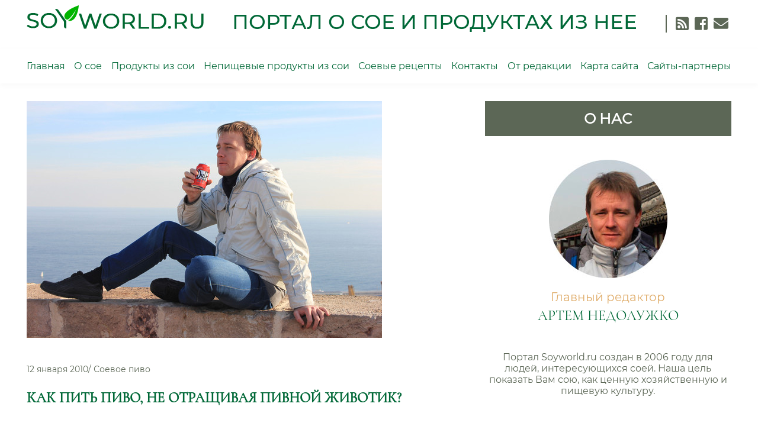

--- FILE ---
content_type: text/html; charset=UTF-8
request_url: http://soyworld.ru/soy-products/soypivo/soybean-beer.html
body_size: 17107
content:
<!doctype html>
<html lang="ru-RU">
<head>
	
	<meta charset="UTF-8">
	<meta name="viewport" content="width=device-width, initial-scale=1">
	<!-- <link rel="profile" href="https://gmpg.org/xfn/11"> -->

	<meta name='robots' content='index, follow, max-image-preview:large, max-snippet:-1, max-video-preview:-1' />

	<!-- This site is optimized with the Yoast SEO plugin v21.1 - https://yoast.com/wordpress/plugins/seo/ -->
	<title>Как пить пиво, не отращивая пивной животик? - Портал о сое и продуктах из нее</title>
	<link rel="canonical" href="http://soyworld.ru/soy-products/soypivo/soybean-beer.html" />
	<meta property="og:locale" content="ru_RU" />
	<meta property="og:type" content="article" />
	<meta property="og:title" content="Как пить пиво, не отращивая пивной животик? - Портал о сое и продуктах из нее" />
	<meta property="og:description" content="На этот вопрос есть&nbsp;очень простой&nbsp;ответ &#8211; пейте соевое пиво! Пиво! Не секрет, что многие из нас являются поклонниками этого живительного&nbsp; золотистого напитка. Как порой приятно после работы расслабиться и выпить кружечку янтарного нектара. Однако вместе с отдохновением от трудов праведных часто приходит и такая неприятная вещь как «пивной живот». &nbsp;Для большинства истинных ценителей этого напитка, [&hellip;]" />
	<meta property="og:url" content="http://soyworld.ru/soy-products/soypivo/soybean-beer.html" />
	<meta property="og:site_name" content="Портал о сое и продуктах из нее" />
	<meta property="article:published_time" content="2010-01-12T13:24:47+00:00" />
	<meta property="article:modified_time" content="2020-04-05T11:20:31+00:00" />
	<meta property="og:image" content="http://soyworld.ru/wp-content/uploads/2020/03/beer.jpg" />
	<meta property="og:image:width" content="600" />
	<meta property="og:image:height" content="400" />
	<meta property="og:image:type" content="image/jpeg" />
	<meta name="author" content="Артем Недолужко" />
	<meta name="twitter:card" content="summary_large_image" />
	<meta name="twitter:label1" content="Написано автором" />
	<meta name="twitter:data1" content="Артем Недолужко" />
	<script type="application/ld+json" class="yoast-schema-graph">{"@context":"https://schema.org","@graph":[{"@type":"Article","@id":"http://soyworld.ru/soy-products/soypivo/soybean-beer.html#article","isPartOf":{"@id":"http://soyworld.ru/soy-products/soypivo/soybean-beer.html"},"author":{"name":"Артем Недолужко","@id":"http://soyworld.ru/#/schema/person/971ab5a7c5d3fd5d58bbfcff3be15fe6"},"headline":"Как пить пиво, не отращивая пивной животик?","datePublished":"2010-01-12T13:24:47+00:00","dateModified":"2020-04-05T11:20:31+00:00","mainEntityOfPage":{"@id":"http://soyworld.ru/soy-products/soypivo/soybean-beer.html"},"wordCount":418,"commentCount":0,"publisher":{"@id":"http://soyworld.ru/#/schema/person/971ab5a7c5d3fd5d58bbfcff3be15fe6"},"image":{"@id":"http://soyworld.ru/soy-products/soypivo/soybean-beer.html#primaryimage"},"thumbnailUrl":"http://soyworld.ru/wp-content/uploads/2020/03/beer.jpg","articleSection":["Соевое пиво"],"inLanguage":"ru-RU","potentialAction":[{"@type":"CommentAction","name":"Comment","target":["http://soyworld.ru/soy-products/soypivo/soybean-beer.html#respond"]}]},{"@type":"WebPage","@id":"http://soyworld.ru/soy-products/soypivo/soybean-beer.html","url":"http://soyworld.ru/soy-products/soypivo/soybean-beer.html","name":"Как пить пиво, не отращивая пивной животик? - Портал о сое и продуктах из нее","isPartOf":{"@id":"http://soyworld.ru/#website"},"primaryImageOfPage":{"@id":"http://soyworld.ru/soy-products/soypivo/soybean-beer.html#primaryimage"},"image":{"@id":"http://soyworld.ru/soy-products/soypivo/soybean-beer.html#primaryimage"},"thumbnailUrl":"http://soyworld.ru/wp-content/uploads/2020/03/beer.jpg","datePublished":"2010-01-12T13:24:47+00:00","dateModified":"2020-04-05T11:20:31+00:00","breadcrumb":{"@id":"http://soyworld.ru/soy-products/soypivo/soybean-beer.html#breadcrumb"},"inLanguage":"ru-RU","potentialAction":[{"@type":"ReadAction","target":["http://soyworld.ru/soy-products/soypivo/soybean-beer.html"]}]},{"@type":"ImageObject","inLanguage":"ru-RU","@id":"http://soyworld.ru/soy-products/soypivo/soybean-beer.html#primaryimage","url":"http://soyworld.ru/wp-content/uploads/2020/03/beer.jpg","contentUrl":"http://soyworld.ru/wp-content/uploads/2020/03/beer.jpg","width":600,"height":400,"caption":"Как пить пиво и заботиться о своей фигуре. Фото: Груздева Н.М."},{"@type":"BreadcrumbList","@id":"http://soyworld.ru/soy-products/soypivo/soybean-beer.html#breadcrumb","itemListElement":[{"@type":"ListItem","position":1,"name":"Главная страница","item":"http://soyworld.ru/"},{"@type":"ListItem","position":2,"name":"Как пить пиво, не отращивая пивной животик?"}]},{"@type":"WebSite","@id":"http://soyworld.ru/#website","url":"http://soyworld.ru/","name":"Портал о сое и продуктах из нее","description":"","publisher":{"@id":"http://soyworld.ru/#/schema/person/971ab5a7c5d3fd5d58bbfcff3be15fe6"},"potentialAction":[{"@type":"SearchAction","target":{"@type":"EntryPoint","urlTemplate":"http://soyworld.ru/?s={search_term_string}"},"query-input":"required name=search_term_string"}],"inLanguage":"ru-RU"},{"@type":["Person","Organization"],"@id":"http://soyworld.ru/#/schema/person/971ab5a7c5d3fd5d58bbfcff3be15fe6","name":"Артем Недолужко","image":{"@type":"ImageObject","inLanguage":"ru-RU","@id":"http://soyworld.ru/#/schema/person/image/","url":"http://soyworld.ru/wp-content/uploads/2020/02/cropped-logo-3.png","contentUrl":"http://soyworld.ru/wp-content/uploads/2020/02/cropped-logo-3.png","width":299,"height":40,"caption":"Артем Недолужко"},"logo":{"@id":"http://soyworld.ru/#/schema/person/image/"},"url":"http://soyworld.ru/author/artem"}]}</script>
	<!-- / Yoast SEO plugin. -->


<link rel='dns-prefetch' href='//use.fontawesome.com' />
<link rel="alternate" type="application/rss+xml" title="Портал о сое и продуктах из нее &raquo; Лента" href="http://soyworld.ru/feed" />
<link rel="alternate" type="application/rss+xml" title="Портал о сое и продуктах из нее &raquo; Лента комментариев" href="http://soyworld.ru/comments/feed" />
<link rel="alternate" type="application/rss+xml" title="Портал о сое и продуктах из нее &raquo; Лента комментариев к &laquo;Как пить пиво, не отращивая пивной животик?&raquo;" href="http://soyworld.ru/soy-products/soypivo/soybean-beer.html/feed" />
<script type="text/javascript">
window._wpemojiSettings = {"baseUrl":"https:\/\/s.w.org\/images\/core\/emoji\/14.0.0\/72x72\/","ext":".png","svgUrl":"https:\/\/s.w.org\/images\/core\/emoji\/14.0.0\/svg\/","svgExt":".svg","source":{"concatemoji":"http:\/\/soyworld.ru\/wp-includes\/js\/wp-emoji-release.min.js?ver=6.3.7"}};
/*! This file is auto-generated */
!function(i,n){var o,s,e;function c(e){try{var t={supportTests:e,timestamp:(new Date).valueOf()};sessionStorage.setItem(o,JSON.stringify(t))}catch(e){}}function p(e,t,n){e.clearRect(0,0,e.canvas.width,e.canvas.height),e.fillText(t,0,0);var t=new Uint32Array(e.getImageData(0,0,e.canvas.width,e.canvas.height).data),r=(e.clearRect(0,0,e.canvas.width,e.canvas.height),e.fillText(n,0,0),new Uint32Array(e.getImageData(0,0,e.canvas.width,e.canvas.height).data));return t.every(function(e,t){return e===r[t]})}function u(e,t,n){switch(t){case"flag":return n(e,"\ud83c\udff3\ufe0f\u200d\u26a7\ufe0f","\ud83c\udff3\ufe0f\u200b\u26a7\ufe0f")?!1:!n(e,"\ud83c\uddfa\ud83c\uddf3","\ud83c\uddfa\u200b\ud83c\uddf3")&&!n(e,"\ud83c\udff4\udb40\udc67\udb40\udc62\udb40\udc65\udb40\udc6e\udb40\udc67\udb40\udc7f","\ud83c\udff4\u200b\udb40\udc67\u200b\udb40\udc62\u200b\udb40\udc65\u200b\udb40\udc6e\u200b\udb40\udc67\u200b\udb40\udc7f");case"emoji":return!n(e,"\ud83e\udef1\ud83c\udffb\u200d\ud83e\udef2\ud83c\udfff","\ud83e\udef1\ud83c\udffb\u200b\ud83e\udef2\ud83c\udfff")}return!1}function f(e,t,n){var r="undefined"!=typeof WorkerGlobalScope&&self instanceof WorkerGlobalScope?new OffscreenCanvas(300,150):i.createElement("canvas"),a=r.getContext("2d",{willReadFrequently:!0}),o=(a.textBaseline="top",a.font="600 32px Arial",{});return e.forEach(function(e){o[e]=t(a,e,n)}),o}function t(e){var t=i.createElement("script");t.src=e,t.defer=!0,i.head.appendChild(t)}"undefined"!=typeof Promise&&(o="wpEmojiSettingsSupports",s=["flag","emoji"],n.supports={everything:!0,everythingExceptFlag:!0},e=new Promise(function(e){i.addEventListener("DOMContentLoaded",e,{once:!0})}),new Promise(function(t){var n=function(){try{var e=JSON.parse(sessionStorage.getItem(o));if("object"==typeof e&&"number"==typeof e.timestamp&&(new Date).valueOf()<e.timestamp+604800&&"object"==typeof e.supportTests)return e.supportTests}catch(e){}return null}();if(!n){if("undefined"!=typeof Worker&&"undefined"!=typeof OffscreenCanvas&&"undefined"!=typeof URL&&URL.createObjectURL&&"undefined"!=typeof Blob)try{var e="postMessage("+f.toString()+"("+[JSON.stringify(s),u.toString(),p.toString()].join(",")+"));",r=new Blob([e],{type:"text/javascript"}),a=new Worker(URL.createObjectURL(r),{name:"wpTestEmojiSupports"});return void(a.onmessage=function(e){c(n=e.data),a.terminate(),t(n)})}catch(e){}c(n=f(s,u,p))}t(n)}).then(function(e){for(var t in e)n.supports[t]=e[t],n.supports.everything=n.supports.everything&&n.supports[t],"flag"!==t&&(n.supports.everythingExceptFlag=n.supports.everythingExceptFlag&&n.supports[t]);n.supports.everythingExceptFlag=n.supports.everythingExceptFlag&&!n.supports.flag,n.DOMReady=!1,n.readyCallback=function(){n.DOMReady=!0}}).then(function(){return e}).then(function(){var e;n.supports.everything||(n.readyCallback(),(e=n.source||{}).concatemoji?t(e.concatemoji):e.wpemoji&&e.twemoji&&(t(e.twemoji),t(e.wpemoji)))}))}((window,document),window._wpemojiSettings);
</script>
<style type="text/css">
img.wp-smiley,
img.emoji {
	display: inline !important;
	border: none !important;
	box-shadow: none !important;
	height: 1em !important;
	width: 1em !important;
	margin: 0 0.07em !important;
	vertical-align: -0.1em !important;
	background: none !important;
	padding: 0 !important;
}
</style>
	<link rel='stylesheet' id='wp-block-library-css' href='http://soyworld.ru/wp-includes/css/dist/block-library/style.min.css?ver=6.3.7' type='text/css' media='all' />
<style id='classic-theme-styles-inline-css' type='text/css'>
/*! This file is auto-generated */
.wp-block-button__link{color:#fff;background-color:#32373c;border-radius:9999px;box-shadow:none;text-decoration:none;padding:calc(.667em + 2px) calc(1.333em + 2px);font-size:1.125em}.wp-block-file__button{background:#32373c;color:#fff;text-decoration:none}
</style>
<style id='global-styles-inline-css' type='text/css'>
body{--wp--preset--color--black: #000000;--wp--preset--color--cyan-bluish-gray: #abb8c3;--wp--preset--color--white: #ffffff;--wp--preset--color--pale-pink: #f78da7;--wp--preset--color--vivid-red: #cf2e2e;--wp--preset--color--luminous-vivid-orange: #ff6900;--wp--preset--color--luminous-vivid-amber: #fcb900;--wp--preset--color--light-green-cyan: #7bdcb5;--wp--preset--color--vivid-green-cyan: #00d084;--wp--preset--color--pale-cyan-blue: #8ed1fc;--wp--preset--color--vivid-cyan-blue: #0693e3;--wp--preset--color--vivid-purple: #9b51e0;--wp--preset--gradient--vivid-cyan-blue-to-vivid-purple: linear-gradient(135deg,rgba(6,147,227,1) 0%,rgb(155,81,224) 100%);--wp--preset--gradient--light-green-cyan-to-vivid-green-cyan: linear-gradient(135deg,rgb(122,220,180) 0%,rgb(0,208,130) 100%);--wp--preset--gradient--luminous-vivid-amber-to-luminous-vivid-orange: linear-gradient(135deg,rgba(252,185,0,1) 0%,rgba(255,105,0,1) 100%);--wp--preset--gradient--luminous-vivid-orange-to-vivid-red: linear-gradient(135deg,rgba(255,105,0,1) 0%,rgb(207,46,46) 100%);--wp--preset--gradient--very-light-gray-to-cyan-bluish-gray: linear-gradient(135deg,rgb(238,238,238) 0%,rgb(169,184,195) 100%);--wp--preset--gradient--cool-to-warm-spectrum: linear-gradient(135deg,rgb(74,234,220) 0%,rgb(151,120,209) 20%,rgb(207,42,186) 40%,rgb(238,44,130) 60%,rgb(251,105,98) 80%,rgb(254,248,76) 100%);--wp--preset--gradient--blush-light-purple: linear-gradient(135deg,rgb(255,206,236) 0%,rgb(152,150,240) 100%);--wp--preset--gradient--blush-bordeaux: linear-gradient(135deg,rgb(254,205,165) 0%,rgb(254,45,45) 50%,rgb(107,0,62) 100%);--wp--preset--gradient--luminous-dusk: linear-gradient(135deg,rgb(255,203,112) 0%,rgb(199,81,192) 50%,rgb(65,88,208) 100%);--wp--preset--gradient--pale-ocean: linear-gradient(135deg,rgb(255,245,203) 0%,rgb(182,227,212) 50%,rgb(51,167,181) 100%);--wp--preset--gradient--electric-grass: linear-gradient(135deg,rgb(202,248,128) 0%,rgb(113,206,126) 100%);--wp--preset--gradient--midnight: linear-gradient(135deg,rgb(2,3,129) 0%,rgb(40,116,252) 100%);--wp--preset--font-size--small: 13px;--wp--preset--font-size--medium: 20px;--wp--preset--font-size--large: 36px;--wp--preset--font-size--x-large: 42px;--wp--preset--spacing--20: 0.44rem;--wp--preset--spacing--30: 0.67rem;--wp--preset--spacing--40: 1rem;--wp--preset--spacing--50: 1.5rem;--wp--preset--spacing--60: 2.25rem;--wp--preset--spacing--70: 3.38rem;--wp--preset--spacing--80: 5.06rem;--wp--preset--shadow--natural: 6px 6px 9px rgba(0, 0, 0, 0.2);--wp--preset--shadow--deep: 12px 12px 50px rgba(0, 0, 0, 0.4);--wp--preset--shadow--sharp: 6px 6px 0px rgba(0, 0, 0, 0.2);--wp--preset--shadow--outlined: 6px 6px 0px -3px rgba(255, 255, 255, 1), 6px 6px rgba(0, 0, 0, 1);--wp--preset--shadow--crisp: 6px 6px 0px rgba(0, 0, 0, 1);}:where(.is-layout-flex){gap: 0.5em;}:where(.is-layout-grid){gap: 0.5em;}body .is-layout-flow > .alignleft{float: left;margin-inline-start: 0;margin-inline-end: 2em;}body .is-layout-flow > .alignright{float: right;margin-inline-start: 2em;margin-inline-end: 0;}body .is-layout-flow > .aligncenter{margin-left: auto !important;margin-right: auto !important;}body .is-layout-constrained > .alignleft{float: left;margin-inline-start: 0;margin-inline-end: 2em;}body .is-layout-constrained > .alignright{float: right;margin-inline-start: 2em;margin-inline-end: 0;}body .is-layout-constrained > .aligncenter{margin-left: auto !important;margin-right: auto !important;}body .is-layout-constrained > :where(:not(.alignleft):not(.alignright):not(.alignfull)){max-width: var(--wp--style--global--content-size);margin-left: auto !important;margin-right: auto !important;}body .is-layout-constrained > .alignwide{max-width: var(--wp--style--global--wide-size);}body .is-layout-flex{display: flex;}body .is-layout-flex{flex-wrap: wrap;align-items: center;}body .is-layout-flex > *{margin: 0;}body .is-layout-grid{display: grid;}body .is-layout-grid > *{margin: 0;}:where(.wp-block-columns.is-layout-flex){gap: 2em;}:where(.wp-block-columns.is-layout-grid){gap: 2em;}:where(.wp-block-post-template.is-layout-flex){gap: 1.25em;}:where(.wp-block-post-template.is-layout-grid){gap: 1.25em;}.has-black-color{color: var(--wp--preset--color--black) !important;}.has-cyan-bluish-gray-color{color: var(--wp--preset--color--cyan-bluish-gray) !important;}.has-white-color{color: var(--wp--preset--color--white) !important;}.has-pale-pink-color{color: var(--wp--preset--color--pale-pink) !important;}.has-vivid-red-color{color: var(--wp--preset--color--vivid-red) !important;}.has-luminous-vivid-orange-color{color: var(--wp--preset--color--luminous-vivid-orange) !important;}.has-luminous-vivid-amber-color{color: var(--wp--preset--color--luminous-vivid-amber) !important;}.has-light-green-cyan-color{color: var(--wp--preset--color--light-green-cyan) !important;}.has-vivid-green-cyan-color{color: var(--wp--preset--color--vivid-green-cyan) !important;}.has-pale-cyan-blue-color{color: var(--wp--preset--color--pale-cyan-blue) !important;}.has-vivid-cyan-blue-color{color: var(--wp--preset--color--vivid-cyan-blue) !important;}.has-vivid-purple-color{color: var(--wp--preset--color--vivid-purple) !important;}.has-black-background-color{background-color: var(--wp--preset--color--black) !important;}.has-cyan-bluish-gray-background-color{background-color: var(--wp--preset--color--cyan-bluish-gray) !important;}.has-white-background-color{background-color: var(--wp--preset--color--white) !important;}.has-pale-pink-background-color{background-color: var(--wp--preset--color--pale-pink) !important;}.has-vivid-red-background-color{background-color: var(--wp--preset--color--vivid-red) !important;}.has-luminous-vivid-orange-background-color{background-color: var(--wp--preset--color--luminous-vivid-orange) !important;}.has-luminous-vivid-amber-background-color{background-color: var(--wp--preset--color--luminous-vivid-amber) !important;}.has-light-green-cyan-background-color{background-color: var(--wp--preset--color--light-green-cyan) !important;}.has-vivid-green-cyan-background-color{background-color: var(--wp--preset--color--vivid-green-cyan) !important;}.has-pale-cyan-blue-background-color{background-color: var(--wp--preset--color--pale-cyan-blue) !important;}.has-vivid-cyan-blue-background-color{background-color: var(--wp--preset--color--vivid-cyan-blue) !important;}.has-vivid-purple-background-color{background-color: var(--wp--preset--color--vivid-purple) !important;}.has-black-border-color{border-color: var(--wp--preset--color--black) !important;}.has-cyan-bluish-gray-border-color{border-color: var(--wp--preset--color--cyan-bluish-gray) !important;}.has-white-border-color{border-color: var(--wp--preset--color--white) !important;}.has-pale-pink-border-color{border-color: var(--wp--preset--color--pale-pink) !important;}.has-vivid-red-border-color{border-color: var(--wp--preset--color--vivid-red) !important;}.has-luminous-vivid-orange-border-color{border-color: var(--wp--preset--color--luminous-vivid-orange) !important;}.has-luminous-vivid-amber-border-color{border-color: var(--wp--preset--color--luminous-vivid-amber) !important;}.has-light-green-cyan-border-color{border-color: var(--wp--preset--color--light-green-cyan) !important;}.has-vivid-green-cyan-border-color{border-color: var(--wp--preset--color--vivid-green-cyan) !important;}.has-pale-cyan-blue-border-color{border-color: var(--wp--preset--color--pale-cyan-blue) !important;}.has-vivid-cyan-blue-border-color{border-color: var(--wp--preset--color--vivid-cyan-blue) !important;}.has-vivid-purple-border-color{border-color: var(--wp--preset--color--vivid-purple) !important;}.has-vivid-cyan-blue-to-vivid-purple-gradient-background{background: var(--wp--preset--gradient--vivid-cyan-blue-to-vivid-purple) !important;}.has-light-green-cyan-to-vivid-green-cyan-gradient-background{background: var(--wp--preset--gradient--light-green-cyan-to-vivid-green-cyan) !important;}.has-luminous-vivid-amber-to-luminous-vivid-orange-gradient-background{background: var(--wp--preset--gradient--luminous-vivid-amber-to-luminous-vivid-orange) !important;}.has-luminous-vivid-orange-to-vivid-red-gradient-background{background: var(--wp--preset--gradient--luminous-vivid-orange-to-vivid-red) !important;}.has-very-light-gray-to-cyan-bluish-gray-gradient-background{background: var(--wp--preset--gradient--very-light-gray-to-cyan-bluish-gray) !important;}.has-cool-to-warm-spectrum-gradient-background{background: var(--wp--preset--gradient--cool-to-warm-spectrum) !important;}.has-blush-light-purple-gradient-background{background: var(--wp--preset--gradient--blush-light-purple) !important;}.has-blush-bordeaux-gradient-background{background: var(--wp--preset--gradient--blush-bordeaux) !important;}.has-luminous-dusk-gradient-background{background: var(--wp--preset--gradient--luminous-dusk) !important;}.has-pale-ocean-gradient-background{background: var(--wp--preset--gradient--pale-ocean) !important;}.has-electric-grass-gradient-background{background: var(--wp--preset--gradient--electric-grass) !important;}.has-midnight-gradient-background{background: var(--wp--preset--gradient--midnight) !important;}.has-small-font-size{font-size: var(--wp--preset--font-size--small) !important;}.has-medium-font-size{font-size: var(--wp--preset--font-size--medium) !important;}.has-large-font-size{font-size: var(--wp--preset--font-size--large) !important;}.has-x-large-font-size{font-size: var(--wp--preset--font-size--x-large) !important;}
.wp-block-navigation a:where(:not(.wp-element-button)){color: inherit;}
:where(.wp-block-post-template.is-layout-flex){gap: 1.25em;}:where(.wp-block-post-template.is-layout-grid){gap: 1.25em;}
:where(.wp-block-columns.is-layout-flex){gap: 2em;}:where(.wp-block-columns.is-layout-grid){gap: 2em;}
.wp-block-pullquote{font-size: 1.5em;line-height: 1.6;}
</style>
<link rel='stylesheet' id='wpos-slick-style-css' href='http://soyworld.ru/wp-content/plugins/wp-trending-post-slider-and-widget/assets/css/slick.css?ver=1.7' type='text/css' media='all' />
<link rel='stylesheet' id='wtpsw-public-style-css' href='http://soyworld.ru/wp-content/plugins/wp-trending-post-slider-and-widget/assets/css/wtpsw-public.css?ver=1.7' type='text/css' media='all' />
<link rel='stylesheet' id='wp-ulike-css' href='http://soyworld.ru/wp-content/plugins/wp-ulike/assets/css/wp-ulike.min.css?ver=4.6.8' type='text/css' media='all' />
<link rel='stylesheet' id='soyworld-style-css' href='http://soyworld.ru/wp-content/themes/soyworld/style.css?ver=6.3.7' type='text/css' media='all' />
<link rel='stylesheet' id='soyworld-media-css' href='http://soyworld.ru/wp-content/themes/soyworld/assets/css/media.css?ver=6.3.7' type='text/css' media='all' />
<link rel='stylesheet' id='font-awesome-free-css' href='//use.fontawesome.com/releases/v5.2.0/css/all.css?ver=6.3.7' type='text/css' media='all' />
<script type='text/javascript' src='http://soyworld.ru/wp-content/plugins/wp-yandex-metrika/assets/YmEc.min.js?ver=1.1.9' id='wp-yandex-metrika_YmEc-js'></script>
<script type='text/javascript' src='http://soyworld.ru/wp-includes/js/jquery/jquery.min.js?ver=3.7.0' id='jquery-core-js'></script>
<script type='text/javascript' src='http://soyworld.ru/wp-includes/js/jquery/jquery-migrate.min.js?ver=3.4.1' id='jquery-migrate-js'></script>
<script type='text/javascript' src='http://soyworld.ru/wp-content/plugins/wp-yandex-metrika/assets/frontend.min.js?ver=1.1.9' id='wp-yandex-metrika_frontend-js'></script>
<script id="wp-yandex-metrika_frontend-js-after" type="text/javascript">
(function(){window.wpym.counters = JSON.parse('[{"number":"7631170","webvisor":"1"}]');window.wpym.targets = JSON.parse('[]');})();
</script>
<link rel="https://api.w.org/" href="http://soyworld.ru/wp-json/" /><link rel="alternate" type="application/json" href="http://soyworld.ru/wp-json/wp/v2/posts/25" /><link rel="EditURI" type="application/rsd+xml" title="RSD" href="http://soyworld.ru/xmlrpc.php?rsd" />
<meta name="generator" content="WordPress 6.3.7" />
<link rel='shortlink' href='http://soyworld.ru/?p=25' />
<link rel="alternate" type="application/json+oembed" href="http://soyworld.ru/wp-json/oembed/1.0/embed?url=http%3A%2F%2Fsoyworld.ru%2Fsoy-products%2Fsoypivo%2Fsoybean-beer.html" />
<link rel="alternate" type="text/xml+oembed" href="http://soyworld.ru/wp-json/oembed/1.0/embed?url=http%3A%2F%2Fsoyworld.ru%2Fsoy-products%2Fsoypivo%2Fsoybean-beer.html&#038;format=xml" />
<meta name="verification" content="f612c7d25f5690ad41496fcfdbf8d1" />		<script>
			document.documentElement.className = document.documentElement.className.replace( 'no-js', 'js' );
		</script>
				<style>
			.no-js img.lazyload { display: none; }
			figure.wp-block-image img.lazyloading { min-width: 150px; }
							.lazyload, .lazyloading { opacity: 0; }
				.lazyloaded {
					opacity: 1;
					transition: opacity 400ms;
					transition-delay: 0ms;
				}
					</style>
		<link rel="pingback" href="http://soyworld.ru/xmlrpc.php">        <!-- Yandex.Metrica counter -->
        <script type="text/javascript">
            (function (m, e, t, r, i, k, a) {
                m[i] = m[i] || function () {
                    (m[i].a = m[i].a || []).push(arguments)
                };
                m[i].l = 1 * new Date();
                k = e.createElement(t), a = e.getElementsByTagName(t)[0], k.async = 1, k.src = r, a.parentNode.insertBefore(k, a)
            })
            (window, document, "script", "https://mc.yandex.ru/metrika/tag.js", "ym");

            window.wpym.ec = new YmEc({dataLayerName: "DataLayer"});

            ym("7631170", "init", {
                clickmap: true,
                trackLinks: true,
                accurateTrackBounce: true,
                webvisor: true,
                ecommerce: "DataLayer",
                params: {
                    __ym: {
                        "ymCmsPlugin": {
                            "cms": "wordpress",
                            "cmsVersion":"6.3",
                            "pluginVersion": "1.1.9",
                            "ymCmsRip": "1555609496"
                        }
                    }
                }
            });
        </script>
        <!-- /Yandex.Metrica counter -->
        <link rel="icon" href="http://soyworld.ru/wp-content/uploads/2020/02/cropped-icon-1-32x32.png" sizes="32x32" />
<link rel="icon" href="http://soyworld.ru/wp-content/uploads/2020/02/cropped-icon-1-192x192.png" sizes="192x192" />
<link rel="apple-touch-icon" href="http://soyworld.ru/wp-content/uploads/2020/02/cropped-icon-1-180x180.png" />
<meta name="msapplication-TileImage" content="http://soyworld.ru/wp-content/uploads/2020/02/cropped-icon-1-270x270.png" />
	
</head>

<body class="post-template-default single single-post postid-25 single-format-standard wp-custom-logo">
  
<!-- 	<div id="fb-root"></div>
<script async defer crossorigin="anonymous" src="https://connect.facebook.net/ru_RU/sdk.js#xfbml=1&version=v6.0"></script> -->
<div id="page" class="site">
	<a class="skip-link screen-reader-text" href="#content">Skip to content</a>

	<header id="masthead" class="site-header">
		<div class="container">
		<div class="site-branding">
			<a href="http://soyworld.ru/" class="custom-logo-link" rel="home"><img width="299" height="40"   alt="Портал о сое и продуктах из нее" decoding="async" data-src="http://soyworld.ru/wp-content/uploads/2020/02/cropped-logo-3.png" class="custom-logo lazyload" src="[data-uri]" /><noscript><img width="299" height="40" src="http://soyworld.ru/wp-content/uploads/2020/02/cropped-logo-3.png" class="custom-logo" alt="Портал о сое и продуктах из нее" decoding="async" /></noscript></a>				<p class="site-title"><a href="http://soyworld.ru/" rel="home">Портал о сое и продуктах из нее</a></p>
							<div class="social-wrap">
				<a title = "Рассылка на RSS"  href="http://feeds.feedburner.com/soyworld/IFmg"><i class="fas fa-rss-square"></i></a>
				<a title = "Наш Twitter"  href=" https://www.facebook.com/groups/1844001829177869/"><i class="fab fa-facebook-square"></i></a>
				<a title = "Рассылка на e-mail" href="http://feedburner.google.com/fb/a/mailverify?uri=soyworld/IFmg&loc=ru_RU"><i class="fas fa-envelope"></i></a>
			</div>
		</div><!-- .site-branding -->
		</div>

		<nav id="site-navigation" class="main-navigation" >
          <!--LiveInternet counter--><script type="text/javascript">
document.write('<a class="livecounter" href="//www.liveinternet.ru/click" '+
'target="_blank"><img src="//counter.yadro.ru/hit?t52.1;r'+
escape(document.referrer)+((typeof(screen)=='undefined')?'':
';s'+screen.width+'*'+screen.height+'*'+(screen.colorDepth?
screen.colorDepth:screen.pixelDepth))+';u'+escape(document.URL)+
';h'+escape(document.title.substring(0,150))+';'+Math.random()+
'" alt="" title="LiveInternet: показано число просмотров и'+
' посетителей за 24 часа" '+
'border="0" width="88" height="31" ><\/a>')
</script><!--/LiveInternet-->
			<div class="container">
				<button class="menu-toggle" aria-controls="primary-menu" aria-expanded="false"> </button>
				<div class="menu-%d0%b3%d0%bb%d0%b0%d0%b2%d0%bd%d0%be%d0%b5-%d0%bc%d0%b5%d0%bd%d1%8e-container"><ul id="primary-menu" class="menu"><li id="menu-item-756" class="menu-item menu-item-type-custom menu-item-object-custom menu-item-home menu-item-756"><a href="http://soyworld.ru">Главная</a></li>
<li id="menu-item-146" class="menu-item menu-item-type-taxonomy menu-item-object-category menu-item-has-children menu-item-146"><a href="http://soyworld.ru/./about-soya">О сое</a>
<ul class="sub-menu">
	<li id="menu-item-187" class="menu-item menu-item-type-taxonomy menu-item-object-category menu-item-187"><a href="http://soyworld.ru/./about-soya/soybeancultivation">Выращивание культуры</a></li>
	<li id="menu-item-188" class="menu-item menu-item-type-taxonomy menu-item-object-category menu-item-188"><a href="http://soyworld.ru/./about-soya/healthsoy">Здоровье и соя</a></li>
	<li id="menu-item-189" class="menu-item menu-item-type-taxonomy menu-item-object-category menu-item-189"><a href="http://soyworld.ru/./about-soya/origin">Происхождение культуры</a></li>
	<li id="menu-item-190" class="menu-item menu-item-type-taxonomy menu-item-object-category menu-item-190"><a href="http://soyworld.ru/./about-soya/rasprostranenie">Распространение культуры</a></li>
</ul>
</li>
<li id="menu-item-758" class="menu-item menu-item-type-taxonomy menu-item-object-category current-post-ancestor menu-item-has-children menu-item-758"><a href="http://soyworld.ru/./soy-products">Продукты из сои</a>
<ul class="sub-menu">
	<li id="menu-item-757" class="menu-item menu-item-type-taxonomy menu-item-object-category menu-item-757"><a href="http://soyworld.ru/./soy-products/child-diet">Детские смеси</a></li>
	<li id="menu-item-192" class="menu-item menu-item-type-taxonomy menu-item-object-category menu-item-192"><a href="http://soyworld.ru/./soy-products/miso">Мисо</a></li>
	<li id="menu-item-193" class="menu-item menu-item-type-taxonomy menu-item-object-category menu-item-193"><a href="http://soyworld.ru/./soy-products/natto">Натто</a></li>
	<li id="menu-item-194" class="menu-item menu-item-type-taxonomy menu-item-object-category menu-item-194"><a href="http://soyworld.ru/./soy-products/okara">Окара</a></li>
	<li id="menu-item-195" class="menu-item menu-item-type-taxonomy menu-item-object-category menu-item-195"><a href="http://soyworld.ru/./soy-products/rostki">Проростки сои</a></li>
	<li id="menu-item-196" class="menu-item menu-item-type-taxonomy menu-item-object-category menu-item-196"><a href="http://soyworld.ru/./soy-products/soybean-vodka">Соевая водка</a></li>
	<li id="menu-item-197" class="menu-item menu-item-type-taxonomy menu-item-object-category menu-item-197"><a href="http://soyworld.ru/./soy-products/soymuka">Соевая мука</a></li>
	<li id="menu-item-198" class="menu-item menu-item-type-taxonomy menu-item-object-category menu-item-198"><a href="http://soyworld.ru/./soy-products/soymaslo">Соевое масло</a></li>
	<li id="menu-item-199" class="menu-item menu-item-type-taxonomy menu-item-object-category menu-item-199"><a href="http://soyworld.ru/./soy-products/soymoloko">Соевое молоко</a></li>
	<li id="menu-item-834" class="menu-item menu-item-type-taxonomy menu-item-object-category menu-item-834"><a href="http://soyworld.ru/./soy-products/yuba">Юба</a></li>
	<li id="menu-item-200" class="menu-item menu-item-type-taxonomy menu-item-object-category menu-item-200"><a href="http://soyworld.ru/./soy-products/soymeat">Соевое мясо</a></li>
	<li id="menu-item-201" class="menu-item menu-item-type-taxonomy menu-item-object-category current-post-ancestor current-menu-parent current-post-parent menu-item-201"><a href="http://soyworld.ru/./soy-products/soypivo">Соевое пиво</a></li>
	<li id="menu-item-202" class="menu-item menu-item-type-taxonomy menu-item-object-category menu-item-202"><a href="http://soyworld.ru/./soy-products/soy-chips">Соевые чипсы</a></li>
	<li id="menu-item-203" class="menu-item menu-item-type-taxonomy menu-item-object-category menu-item-203"><a href="http://soyworld.ru/./soy-products/soybean-protein">Соевый белок</a></li>
	<li id="menu-item-204" class="menu-item menu-item-type-taxonomy menu-item-object-category menu-item-204"><a href="http://soyworld.ru/./soy-products/soyogurt">Соевый йогурт</a></li>
	<li id="menu-item-833" class="menu-item menu-item-type-taxonomy menu-item-object-category menu-item-833"><a href="http://soyworld.ru/./soy-products/tofu">Тофу</a></li>
	<li id="menu-item-205" class="menu-item menu-item-type-taxonomy menu-item-object-category menu-item-205"><a href="http://soyworld.ru/./soy-products/soykvass">Соевый квас</a></li>
	<li id="menu-item-206" class="menu-item menu-item-type-taxonomy menu-item-object-category menu-item-206"><a href="http://soyworld.ru/./soy-products/soycoffee">Соевый кофе</a></li>
	<li id="menu-item-207" class="menu-item menu-item-type-taxonomy menu-item-object-category menu-item-207"><a href="http://soyworld.ru/./soy-products/soy-mayonnaise">Соевый майонез</a></li>
	<li id="menu-item-208" class="menu-item menu-item-type-taxonomy menu-item-object-category menu-item-208"><a href="http://soyworld.ru/./soy-products/soysous">Соевый соус</a></li>
	<li id="menu-item-856" class="menu-item menu-item-type-taxonomy menu-item-object-category menu-item-856"><a href="http://soyworld.ru/./soy-products/doenjang">Твенчжан</a></li>
	<li id="menu-item-209" class="menu-item menu-item-type-taxonomy menu-item-object-category menu-item-209"><a href="http://soyworld.ru/./soy-products/soybread">Соевый хлеб</a></li>
	<li id="menu-item-857" class="menu-item menu-item-type-taxonomy menu-item-object-category menu-item-857"><a href="http://soyworld.ru/./soy-products/tempeh">Темпех</a></li>
	<li id="menu-item-210" class="menu-item menu-item-type-taxonomy menu-item-object-category menu-item-210"><a href="http://soyworld.ru/./soy-products/soychoco">Соевый шоколад</a></li>
</ul>
</li>
<li id="menu-item-148" class="menu-item menu-item-type-taxonomy menu-item-object-category menu-item-has-children menu-item-148"><a href="http://soyworld.ru/./nepishevieprodukty">Непищевые продукты из сои</a>
<ul class="sub-menu">
	<li id="menu-item-211" class="menu-item menu-item-type-taxonomy menu-item-object-category menu-item-211"><a href="http://soyworld.ru/./nepishevieprodukty/biodizel">Биодизель</a></li>
	<li id="menu-item-212" class="menu-item menu-item-type-taxonomy menu-item-object-category menu-item-212"><a href="http://soyworld.ru/./nepishevieprodukty/soyparfum">Соевая парфюмерия</a></li>
	<li id="menu-item-213" class="menu-item menu-item-type-taxonomy menu-item-object-category menu-item-213"><a href="http://soyworld.ru/./nepishevieprodukty/soypencil">Соевые карандаши</a></li>
	<li id="menu-item-214" class="menu-item menu-item-type-taxonomy menu-item-object-category menu-item-214"><a href="http://soyworld.ru/./nepishevieprodukty/soybean-candles">Соевые свечи</a></li>
	<li id="menu-item-215" class="menu-item menu-item-type-taxonomy menu-item-object-category menu-item-215"><a href="http://soyworld.ru/./nepishevieprodukty/soyink">Соевые чернила</a></li>
	<li id="menu-item-216" class="menu-item menu-item-type-taxonomy menu-item-object-category menu-item-216"><a href="http://soyworld.ru/./nepishevieprodukty/soyzhmikh">Соевый жмых</a></li>
	<li id="menu-item-217" class="menu-item menu-item-type-taxonomy menu-item-object-category menu-item-217"><a href="http://soyworld.ru/./nepishevieprodukty/soyplastik">Соевый пластик</a></li>
	<li id="menu-item-218" class="menu-item menu-item-type-taxonomy menu-item-object-category menu-item-218"><a href="http://soyworld.ru/./nepishevieprodukty/soy-silk">Соевый шелк</a></li>
	<li id="menu-item-220" class="menu-item menu-item-type-taxonomy menu-item-object-category menu-item-220"><a href="http://soyworld.ru/./nepishevieprodukty/soyshrot">Соевый шрот</a></li>
</ul>
</li>
<li id="menu-item-149" class="menu-item menu-item-type-taxonomy menu-item-object-category menu-item-has-children menu-item-149"><a href="http://soyworld.ru/./reciepts">Соевые рецепты</a>
<ul class="sub-menu">
	<li id="menu-item-221" class="menu-item menu-item-type-taxonomy menu-item-object-category menu-item-221"><a href="http://soyworld.ru/./reciepts/reczepty-s-natto">Рецепты с натто</a></li>
	<li id="menu-item-222" class="menu-item menu-item-type-taxonomy menu-item-object-category menu-item-222"><a href="http://soyworld.ru/./reciepts/reczepty-s-soyprotein">Рецепты с соевым белком</a></li>
	<li id="menu-item-223" class="menu-item menu-item-type-taxonomy menu-item-object-category menu-item-223"><a href="http://soyworld.ru/./reciepts/reczepty-s-soevy-m-molokom">Рецепты с соевым молоком</a></li>
	<li id="menu-item-224" class="menu-item menu-item-type-taxonomy menu-item-object-category menu-item-224"><a href="http://soyworld.ru/./reciepts/reczepty-s-tempexom">Рецепты с темпехом</a></li>
	<li id="menu-item-225" class="menu-item menu-item-type-taxonomy menu-item-object-category menu-item-225"><a href="http://soyworld.ru/./reciepts/reczepty-s-tofu">Рецепты с тофу</a></li>
	<li id="menu-item-226" class="menu-item menu-item-type-taxonomy menu-item-object-category menu-item-226"><a href="http://soyworld.ru/./reciepts/reczepty-s-yuboj">Рецепты с юбой</a></li>
</ul>
</li>
<li id="menu-item-152" class="menu-item menu-item-type-post_type menu-item-object-page menu-item-152"><a href="http://soyworld.ru/contacts">Контакты</a></li>
<li id="menu-item-153" class="menu-item menu-item-type-taxonomy menu-item-object-category menu-item-153"><a href="http://soyworld.ru/./redaction">От редакции</a></li>
<li id="menu-item-156" class="menu-item menu-item-type-post_type menu-item-object-page menu-item-156"><a href="http://soyworld.ru/sitemap">Карта сайта</a></li>
<li id="menu-item-157" class="menu-item menu-item-type-taxonomy menu-item-object-category menu-item-157"><a href="http://soyworld.ru/./partners">Сайты-партнеры</a></li>
</ul></div>			</div>
		</nav><!-- #site-navigation -->



	</header><!-- #masthead -->

	<div id="content" class="site-content">
		<div class="container">
			<div class="content-wrap">
				
			
		<div id="primary" class="content-area">
			<main id="main" class="site-main">
	
			
<article id="post-25" class="post-25 post type-post status-publish format-standard has-post-thumbnail hentry category-soypivo">
	
			<div class="post-thumbnail">
				<img width="600" height="400"   alt="Как пить пиво и заботиться о своей фигуре. Фото: Груздева Н.М." decoding="async" fetchpriority="high" data-srcset="http://soyworld.ru/wp-content/uploads/2020/03/beer.jpg 600w, http://soyworld.ru/wp-content/uploads/2020/03/beer-300x200.jpg 300w"  data-src="http://soyworld.ru/wp-content/uploads/2020/03/beer.jpg" data-sizes="(max-width: 600px) 100vw, 600px" class="attachment-post-thumbnail size-post-thumbnail wp-post-image lazyload" src="[data-uri]" /><noscript><img width="600" height="400" src="http://soyworld.ru/wp-content/uploads/2020/03/beer.jpg" class="attachment-post-thumbnail size-post-thumbnail wp-post-image" alt="Как пить пиво и заботиться о своей фигуре. Фото: Груздева Н.М." decoding="async" fetchpriority="high" srcset="http://soyworld.ru/wp-content/uploads/2020/03/beer.jpg 600w, http://soyworld.ru/wp-content/uploads/2020/03/beer-300x200.jpg 300w" sizes="(max-width: 600px) 100vw, 600px" /></noscript>			</div><!-- .post-thumbnail -->

			<header class="entry-header">
		<div class="entry-meta">
				<span class="posted-on"> <a href="http://soyworld.ru/soy-products/soypivo/soybean-beer.html" rel="bookmark"><time class="entry-date published" datetime="2010-01-12T16:24:47+03:00">12 января 2010</time></a>/</span><span class="cat-links"> <a href="http://soyworld.ru/./soy-products/soypivo" rel="category tag">Соевое пиво</a></span>			</div><!-- .entry-meta -->
		<h1 class="entry-title">Как пить пиво, не отращивая пивной животик?</h1>			
			</header><!-- .entry-header -->

	

	<div class="entry-content">
		<p>На этот вопрос есть&nbsp;очень простой&nbsp;ответ &#8211; пейте соевое пиво!</p>
<p><span id="more-25"></span></p>
<p>Пиво! Не секрет, что многие из нас являются поклонниками этого живительного&nbsp; золотистого напитка. Как порой приятно после работы расслабиться и выпить кружечку янтарного нектара. Однако вместе с отдохновением от трудов праведных часто приходит и такая неприятная вещь как «пивной живот».</p>
<p>&nbsp;Для большинства истинных ценителей этого напитка, по-настоящему им увлеченных, стоит острейшая проблема, как не отказать себе в бокальчике-другом и при этом сохранить спортивную форму. Чтобы решить ее нужно вроде бы немногое: по максимуму, сохранив вкусовые достоинства пива, а кроме&nbsp; того, конечно его пенность, плотную консистенцию ну и само собой&nbsp;«хмельную силу», сделать пиво низкокалорийным. Однако на основе ячменя это сделать непросто. Пшеница – из которой в Германии и Бельгии варят знаменитое белое пиво, являющееся главной, альтернативой пиву ячменному, тоже плохой заменитель в этом деле. Рисовое пиво обладает совсем иными вкусовыми качествами, ровно как и изготавливаемое в Америке&nbsp;«корневое пиво»&nbsp;на основе коры сассафраса, юкки и акации.</p>
<p>И тем не менее, решение этой проблемы все же существует. Оно оказалось совершенно неожиданным. Невероятно, но качественное, вкусное, с классическим хмельным вкусом и пеной пиво можно сварить на соевом сырье. В Японии в последнее время очень популярно так называемое &#8211; бессолодовое и низкосолодовое пиво, основу которого чаще всего составляет соя. С каждым днем оно завоевывает новых поклонников. По материалам исследований японского института потребительского рынка доля потребления этого продукта растет наиболее быстрыми темпами среди всей алкогольной продукции, составив в последнее время 27.6%. Happoshu не стесняются выпускать такие гиганты японского пивоварения как Asahi и Kirin. Однако не только японцы заинтересованы в производстве подобной продукции, американская пивоваренная компания Pony Express, также успешно изготавливает и продает соевое пиво. Все это говорит о невероятном успехе соевого пива.</p>
<p>Очень может быть, что соевое пиво станет популярным в среде любителей пива в мире. Во всяком случае чистый янтарный цвет Pony Gold &nbsp;в этом убеждает. Ну а смена основы для изготовления напитка не должна смущать пивных гурманов, ведь такой исконно русский напиток как водка тоже не всегда производится из ржи, как делалось в 17 веке, и существует много сортов элитного виски не на основе ячменя, и тем не менее это не не мешает им быть популярными среди самых тонких и требовательных ценителей.</p>
<p>По материалам:&nbsp;Trends in Japan: Science &amp; Technology,&nbsp;Japan consumer marketing research institute,&nbsp;Goliath.com и&nbsp;Ponygold.com</p>
<p>Уважаемые господа, все материалы сайта Soyworld.ru имеют авторов, при желании использовать их, пожалуйста, во избежание конфликтов, ставьте ссылку на наш сайт.</p>
	</div><!-- .entry-content -->

<footer class="entry-footer">
		<span class="byline"> Автор: <span class="author vcard"><a class="url fn n" href="http://soyworld.ru/author/artem">Артем Недолужко</a></span></span>		 <div class = "post-stats">
		 			<div class="wpulike wpulike-heart " ><div class="wp_ulike_general_class wp_ulike_is_not_liked"><button type="button"
					aria-label="Like Button"
					data-ulike-id="25"
					data-ulike-nonce="aafe4d1963"
					data-ulike-type="post"
					data-ulike-template="wpulike-heart"
					data-ulike-display-likers=""
					data-ulike-likers-style="popover"
					class="wp_ulike_btn wp_ulike_put_text wp_post_btn_25"><span><i class="fas fa-heart"></i></span>				</button><span class="count-box wp_ulike_counter_up" data-ulike-counter-value="0"></span>			</div></div>
			 	<div class="comment-box">
            <i class="fas fa-comment-alt"></i> <span class="comment-count"></span>
         </div>

		 </div>
		 	<!-- <ul class="share-list">
				<li><script type="text/javascript">
document.write(VK.Share.button(false,{type: "custom", text: "<img src=\"https://vk.com/images/share_32.png\" width=\"32\" height=\"32\" />"}));
</script></li>
				<li><a class="twitter-share-button"
  href="https://twitter.com/intent/tweet">
Tweet</a></li>
				<li><div class="fb-share-button" data-href="http://soyworld.ru" data-layout="button" data-size="small"><a target="_blank" href="https://www.facebook.com/sharer/sharer.php?u=http%3A%2F%2Fsoyworld.ru%2F&amp;src=sdkpreparse" class="fb-xfbml-parse-ignore">Поделиться</a></div></li>
			</ul>	 -->
	
		

	</footer><!-- .entry-footer --> 
</article><!-- #post-25 -->

	<nav class="navigation post-navigation" aria-label="Еще почитать">
		<h2 class="screen-reader-text">Еще почитать</h2>
		<div class="nav-links"><div class="nav-next"><a href="http://soyworld.ru/soy-products/soypivo/soevaya-zakuska-k-soevomu-pivu.html" rel="next">Предыдущая запись: "Соевая закуска к пиву"</a></div></div>
	</nav>
<div id="comments" class="comments-area">

		<div id="respond" class="comment-respond">
		<h3 id="reply-title" class="comment-reply-title">Добавить комментарий <small><a rel="nofollow" id="cancel-comment-reply-link" href="/soy-products/soypivo/soybean-beer.html#respond" style="display:none;">Отменить ответ</a></small></h3><form action="http://soyworld.ru/wp-comments-post.php" method="post" id="commentform" class="comment-form" novalidate><p class="comment-notes"><span id="email-notes">Ваш адрес email не будет опубликован.</span> <span class="required-field-message">Обязательные поля помечены <span class="required">*</span></span></p><p class="comment-form-comment"><label for="comment">Комментарий <span class="required">*</span></label> <textarea id="comment" name="comment" cols="45" rows="8" maxlength="65525" required></textarea></p><p class="comment-form-author"><label for="author">Имя <span class="required">*</span></label> <input id="author" name="author" type="text" value="" size="30" maxlength="245" autocomplete="name" required /></p>
<p class="comment-form-email"><label for="email">Email <span class="required">*</span></label> <input id="email" name="email" type="email" value="" size="30" maxlength="100" aria-describedby="email-notes" autocomplete="email" required /></p>
<p class="comment-form-url"><label for="url">Сайт</label> <input id="url" name="url" type="url" value="" size="30" maxlength="200" autocomplete="url" /></p>
<p class="comment-form-cookies-consent"><input id="wp-comment-cookies-consent" name="wp-comment-cookies-consent" type="checkbox" value="yes" /> <label for="wp-comment-cookies-consent">Сохранить моё имя, email и адрес сайта в этом браузере для последующих моих комментариев.</label></p>
<p class="form-submit"><input name="submit" type="submit" id="submit" class="submit" value="Отправить комментарий" /> <input type='hidden' name='comment_post_ID' value='25' id='comment_post_ID' />
<input type='hidden' name='comment_parent' id='comment_parent' value='0' />
</p></form>	</div><!-- #respond -->
	
</div><!-- #comments -->
	
			</main><!-- #main -->
		</div><!-- #primary -->
	
	
<aside id="secondary" class="widget-area">
	<section id="custom_html-2" class="widget_text widget widget_custom_html"><h2 class="widget-title">О нас</h2><div class="textwidget custom-html-widget"><div class = "about-block">
<img  alt="Главный редактор Артем Недолужко"  data-src="http://soyworld.ru/wp-content/uploads/2020/03/Artem.jpg" class="photo-glavred  lazyload" src="[data-uri]"><noscript><img src="http://soyworld.ru/wp-content/uploads/2020/03/Artem.jpg" alt="Главный редактор Артем Недолужко" class="photo-glavred "></noscript>

<span class = "accent-red block"> Главный редактор</span>
<span class="entry-title block">Артем Недолужко</span>
<p class="text-align-center block">Портал Soyworld.ru создан в  2006 году для людей, интересующихся соей. Наша цель показать Вам сою, как ценную хозяйственную и пищевую культуру.</p>
</div></div></section><section id="wtpsw-post-list-widget-2" class="widget wtpsw_post_list_widget"><h2 class="widget-title">Популярные статьи</h2>			<div class="wtpsw-post-items">
				<ul>
					
<li class="wtpsw-post-li">
		<div class="wtpsw-post-thumb-left">
		<a href="http://soyworld.ru/about-soya/rasprostranenie/soy-distrib.html">
		<img width="100" height="100"   alt="" decoding="async" data-src="http://soyworld.ru/wp-content/uploads/2020/03/soybean1-150x150.jpg" class="attachment-100x100 size-100x100 wp-post-image lazyload" src="[data-uri]" /><noscript><img width="100" height="100" src="http://soyworld.ru/wp-content/uploads/2020/03/soybean1-150x150.jpg" class="attachment-100x100 size-100x100 wp-post-image" alt="" decoding="async" /></noscript>		</a>
	</div>
	
	<div class="wtpsw-post-thumb-right">
		<h6> <a class="wtpsw-post-title" href="http://soyworld.ru/about-soya/rasprostranenie/soy-distrib.html">Где выращивают сою в России?</a></h6>

					<div class="wtpsw-date-post">30 марта 2010</div>
		
		<div class="wtpsw-post-stats">
			<span class='wtpsw-post-author'>By <a href='http://soyworld.ru/author/artem'>Артем Недолужко</a></span>		</div>

				<div class="wtpsw-post-cnt">
			Нам часто задают вопрос, а где в России выращивают сою? На столь откровенный вопрос мы даем правдивый ответ и даже...		</div>
			</div>
</li>
<li class="wtpsw-post-li">
		<div class="wtpsw-post-thumb-left">
		<a href="http://soyworld.ru/about-soya/healthsoy/soy-allergy.html">
		<img width="100" height="100"   alt="" decoding="async" data-src="http://soyworld.ru/wp-content/uploads/2020/03/Allergy-1-150x150.jpg" class="attachment-100x100 size-100x100 wp-post-image lazyload" src="[data-uri]" /><noscript><img width="100" height="100" src="http://soyworld.ru/wp-content/uploads/2020/03/Allergy-1-150x150.jpg" class="attachment-100x100 size-100x100 wp-post-image" alt="" decoding="async" /></noscript>		</a>
	</div>
	
	<div class="wtpsw-post-thumb-right">
		<h6> <a class="wtpsw-post-title" href="http://soyworld.ru/about-soya/healthsoy/soy-allergy.html">Аллергенность сои: Мифы и реальность</a></h6>

					<div class="wtpsw-date-post">15 мая 2012</div>
		
		<div class="wtpsw-post-stats">
			<span class='wtpsw-post-author'>By <a href='http://soyworld.ru/author/artem'>Артем Недолужко</a></span>		</div>

				<div class="wtpsw-post-cnt">
			Соевые продукты стали притчей во языцех в разговорах о пищевой аллергии. Пищевая аллергия явление распространенное и соя вовсе не является...		</div>
			</div>
</li>
<li class="wtpsw-post-li">
		<div class="wtpsw-post-thumb-left">
		<a href="http://soyworld.ru/soy-products/natto/how-to-make-natto.html">
		<img width="100" height="100"   alt="" decoding="async" data-src="http://soyworld.ru/wp-content/uploads/2020/03/natto2-150x150.jpg" class="attachment-100x100 size-100x100 wp-post-image lazyload" src="[data-uri]" /><noscript><img width="100" height="100" src="http://soyworld.ru/wp-content/uploads/2020/03/natto2-150x150.jpg" class="attachment-100x100 size-100x100 wp-post-image" alt="" decoding="async" /></noscript>		</a>
	</div>
	
	<div class="wtpsw-post-thumb-right">
		<h6> <a class="wtpsw-post-title" href="http://soyworld.ru/soy-products/natto/how-to-make-natto.html">Как приготовить натто?</a></h6>

					<div class="wtpsw-date-post">09 ноября 2011</div>
		
		<div class="wtpsw-post-stats">
			<span class='wtpsw-post-author'>By <a href='http://soyworld.ru/author/artem'>Артем Недолужко</a></span>		</div>

				<div class="wtpsw-post-cnt">
			Рецептов приготовления натто много, Soyworld.ru предлагает Вашему вниманию один из них. (далее&hellip;)		</div>
			</div>
</li>
<li class="wtpsw-post-li">
		<div class="wtpsw-post-thumb-left">
		<a href="http://soyworld.ru/soy-products/soymeat/soybean-meat.html">
		<img width="100" height="100"   alt="" decoding="async" data-src="http://soyworld.ru/wp-content/uploads/2020/03/soymeat03-150x150.jpg" class="attachment-100x100 size-100x100 wp-post-image lazyload" src="[data-uri]" /><noscript><img width="100" height="100" src="http://soyworld.ru/wp-content/uploads/2020/03/soymeat03-150x150.jpg" class="attachment-100x100 size-100x100 wp-post-image" alt="" decoding="async" /></noscript>		</a>
	</div>
	
	<div class="wtpsw-post-thumb-right">
		<h6> <a class="wtpsw-post-title" href="http://soyworld.ru/soy-products/soymeat/soybean-meat.html">Мясо из сои: Может ли оно заменить натуральное и вредно ли оно?</a></h6>

					<div class="wtpsw-date-post">08 января 2010</div>
		
		<div class="wtpsw-post-stats">
			<span class='wtpsw-post-author'>By <a href='http://soyworld.ru/author/artem'>Артем Недолужко</a></span>		</div>

				<div class="wtpsw-post-cnt">
			Впервые искусственное мясо из сои было получено в 1922 году в США в штате Теннеси. Новый продукт имитировал любые виды...		</div>
			</div>
</li>
<li class="wtpsw-post-li">
		<div class="wtpsw-post-thumb-left">
		<a href="http://soyworld.ru/reciepts/reczepty-s-soevy-m-molokom/soymilk-potato.html">
		<img width="100" height="100"   alt="Изображение Hebi B. с сайта Pixabay" decoding="async" data-src="http://soyworld.ru/wp-content/uploads/2011/08/mashed-potatoes-439984_1280-150x150.jpg" class="attachment-100x100 size-100x100 wp-post-image lazyload" src="[data-uri]" /><noscript><img width="100" height="100" src="http://soyworld.ru/wp-content/uploads/2011/08/mashed-potatoes-439984_1280-150x150.jpg" class="attachment-100x100 size-100x100 wp-post-image" alt="Изображение Hebi B. с сайта Pixabay" decoding="async" /></noscript>		</a>
	</div>
	
	<div class="wtpsw-post-thumb-right">
		<h6> <a class="wtpsw-post-title" href="http://soyworld.ru/reciepts/reczepty-s-soevy-m-molokom/soymilk-potato.html">Картофельное пюре на соевом молоке</a></h6>

					<div class="wtpsw-date-post">06 августа 2011</div>
		
		<div class="wtpsw-post-stats">
			<span class='wtpsw-post-author'>By <a href='http://soyworld.ru/author/artem'>Артем Недолужко</a></span>		</div>

				<div class="wtpsw-post-cnt">
			Soyworld.ru предлагает своим читателям ознакомиться с возможностью использования сухого соевого молока при приготовлении традиционных русских блюд. (далее&hellip;)		</div>
			</div>
</li>				</ul>
			</div>
		</section><section id="tag_cloud-2" class="widget widget_tag_cloud"><h2 class="widget-title">Популярные теги</h2><div class="tagcloud"><a href="http://soyworld.ru/./nepishevieprodukty/biodizel" class="tag-cloud-link tag-link-30 tag-link-position-1" style="font-size: 15.424242424242pt;" aria-label="Биодизель (4 элемента)">Биодизель<span class="tag-link-count"> (4)</span></a>
<a href="http://soyworld.ru/./about-soya/soybeancultivation" class="tag-cloud-link tag-link-51 tag-link-position-2" style="font-size: 17.545454545455pt;" aria-label="Выращивание культуры (7 элементов)">Выращивание культуры<span class="tag-link-count"> (7)</span></a>
<a href="http://soyworld.ru/./soy-products/child-diet" class="tag-cloud-link tag-link-16 tag-link-position-3" style="font-size: 11.181818181818pt;" aria-label="Детские смеси (1 элемент)">Детские смеси<span class="tag-link-count"> (1)</span></a>
<a href="http://soyworld.ru/./about-soya/healthsoy" class="tag-cloud-link tag-link-50 tag-link-position-4" style="font-size: 22pt;" aria-label="Здоровье и соя (20 элементов)">Здоровье и соя<span class="tag-link-count"> (20)</span></a>
<a href="http://soyworld.ru/./soy-products/natto" class="tag-cloud-link tag-link-23 tag-link-position-5" style="font-size: 13.090909090909pt;" aria-label="Натто (2 элемента)">Натто<span class="tag-link-count"> (2)</span></a>
<a href="http://soyworld.ru/./nepishevieprodukty" class="tag-cloud-link tag-link-29 tag-link-position-6" style="font-size: 8pt;" aria-label="Непищевые продукты из сои (0 элементов)">Непищевые продукты из сои<span class="tag-link-count"> (0)</span></a>
<a href="http://soyworld.ru/./soy-products/okara" class="tag-cloud-link tag-link-24 tag-link-position-7" style="font-size: 11.181818181818pt;" aria-label="Окара (1 элемент)">Окара<span class="tag-link-count"> (1)</span></a>
<a href="http://soyworld.ru/./about-soya" class="tag-cloud-link tag-link-47 tag-link-position-8" style="font-size: 14.363636363636pt;" aria-label="О сое (3 элемента)">О сое<span class="tag-link-count"> (3)</span></a>
<a href="http://soyworld.ru/./soy-products" class="tag-cloud-link tag-link-3 tag-link-position-9" style="font-size: 14.363636363636pt;" aria-label="Продукты из сои (3 элемента)">Продукты из сои<span class="tag-link-count"> (3)</span></a>
<a href="http://soyworld.ru/./soy-products/rostki" class="tag-cloud-link tag-link-9 tag-link-position-10" style="font-size: 14.363636363636pt;" aria-label="Проростки сои (3 элемента)">Проростки сои<span class="tag-link-count"> (3)</span></a>
<a href="http://soyworld.ru/./about-soya/rasprostranenie" class="tag-cloud-link tag-link-49 tag-link-position-11" style="font-size: 17.545454545455pt;" aria-label="Распространение культуры (7 элементов)">Распространение культуры<span class="tag-link-count"> (7)</span></a>
<a href="http://soyworld.ru/./reciepts/reczepty-s-natto" class="tag-cloud-link tag-link-42 tag-link-position-12" style="font-size: 13.090909090909pt;" aria-label="Рецепты с натто (2 элемента)">Рецепты с натто<span class="tag-link-count"> (2)</span></a>
<a href="http://soyworld.ru/./reciepts/reczepty-s-soyprotein" class="tag-cloud-link tag-link-44 tag-link-position-13" style="font-size: 11.181818181818pt;" aria-label="Рецепты с соевым белком (1 элемент)">Рецепты с соевым белком<span class="tag-link-count"> (1)</span></a>
<a href="http://soyworld.ru/./reciepts/reczepty-s-soevy-m-molokom" class="tag-cloud-link tag-link-46 tag-link-position-14" style="font-size: 14.363636363636pt;" aria-label="Рецепты с соевым молоком (3 элемента)">Рецепты с соевым молоком<span class="tag-link-count"> (3)</span></a>
<a href="http://soyworld.ru/./reciepts/reczepty-s-tofu" class="tag-cloud-link tag-link-45 tag-link-position-15" style="font-size: 15.424242424242pt;" aria-label="Рецепты с тофу (4 элемента)">Рецепты с тофу<span class="tag-link-count"> (4)</span></a>
<a href="http://soyworld.ru/./reciepts/reczepty-s-yuboj" class="tag-cloud-link tag-link-43 tag-link-position-16" style="font-size: 13.090909090909pt;" aria-label="Рецепты с юбой (2 элемента)">Рецепты с юбой<span class="tag-link-count"> (2)</span></a>
<a href="http://soyworld.ru/./partners" class="tag-cloud-link tag-link-54 tag-link-position-17" style="font-size: 11.181818181818pt;" aria-label="Сайты-партнеры (1 элемент)">Сайты-партнеры<span class="tag-link-count"> (1)</span></a>
<a href="http://soyworld.ru/./soy-products/soybean-vodka" class="tag-cloud-link tag-link-15 tag-link-position-18" style="font-size: 11.181818181818pt;" aria-label="Соевая водка (1 элемент)">Соевая водка<span class="tag-link-count"> (1)</span></a>
<a href="http://soyworld.ru/./soy-products/soymuka" class="tag-cloud-link tag-link-10 tag-link-position-19" style="font-size: 11.181818181818pt;" aria-label="Соевая мука (1 элемент)">Соевая мука<span class="tag-link-count"> (1)</span></a>
<a href="http://soyworld.ru/./nepishevieprodukty/soyparfum" class="tag-cloud-link tag-link-32 tag-link-position-20" style="font-size: 13.090909090909pt;" aria-label="Соевая парфюмерия (2 элемента)">Соевая парфюмерия<span class="tag-link-count"> (2)</span></a>
<a href="http://soyworld.ru/./soy-products/soymaslo" class="tag-cloud-link tag-link-11 tag-link-position-21" style="font-size: 15.424242424242pt;" aria-label="Соевое масло (4 элемента)">Соевое масло<span class="tag-link-count"> (4)</span></a>
<a href="http://soyworld.ru/./soy-products/soymoloko" class="tag-cloud-link tag-link-8 tag-link-position-22" style="font-size: 19.030303030303pt;" aria-label="Соевое молоко (10 элементов)">Соевое молоко<span class="tag-link-count"> (10)</span></a>
<a href="http://soyworld.ru/./soy-products/soymeat" class="tag-cloud-link tag-link-5 tag-link-position-23" style="font-size: 11.181818181818pt;" aria-label="Соевое мясо (1 элемент)">Соевое мясо<span class="tag-link-count"> (1)</span></a>
<a href="http://soyworld.ru/./soy-products/soypivo" class="tag-cloud-link tag-link-14 tag-link-position-24" style="font-size: 13.090909090909pt;" aria-label="Соевое пиво (2 элемента)">Соевое пиво<span class="tag-link-count"> (2)</span></a>
<a href="http://soyworld.ru/./nepishevieprodukty/soypencil" class="tag-cloud-link tag-link-34 tag-link-position-25" style="font-size: 11.181818181818pt;" aria-label="Соевые карандаши (1 элемент)">Соевые карандаши<span class="tag-link-count"> (1)</span></a>
<a href="http://soyworld.ru/./reciepts" class="tag-cloud-link tag-link-40 tag-link-position-26" style="font-size: 8pt;" aria-label="Соевые рецепты (0 элементов)">Соевые рецепты<span class="tag-link-count"> (0)</span></a>
<a href="http://soyworld.ru/./nepishevieprodukty/soybean-candles" class="tag-cloud-link tag-link-33 tag-link-position-27" style="font-size: 11.181818181818pt;" aria-label="Соевые свечи (1 элемент)">Соевые свечи<span class="tag-link-count"> (1)</span></a>
<a href="http://soyworld.ru/./nepishevieprodukty/soyink" class="tag-cloud-link tag-link-39 tag-link-position-28" style="font-size: 11.181818181818pt;" aria-label="Соевые чернила (1 элемент)">Соевые чернила<span class="tag-link-count"> (1)</span></a>
<a href="http://soyworld.ru/./soy-products/soy-chips" class="tag-cloud-link tag-link-19 tag-link-position-29" style="font-size: 11.181818181818pt;" aria-label="Соевые чипсы (1 элемент)">Соевые чипсы<span class="tag-link-count"> (1)</span></a>
<a href="http://soyworld.ru/./soy-products/soybean-protein" class="tag-cloud-link tag-link-18 tag-link-position-30" style="font-size: 13.090909090909pt;" aria-label="Соевый белок (2 элемента)">Соевый белок<span class="tag-link-count"> (2)</span></a>
<a href="http://soyworld.ru/./nepishevieprodukty/soyzhmikh" class="tag-cloud-link tag-link-35 tag-link-position-31" style="font-size: 11.181818181818pt;" aria-label="Соевый жмых (1 элемент)">Соевый жмых<span class="tag-link-count"> (1)</span></a>
<a href="http://soyworld.ru/./soy-products/soyogurt" class="tag-cloud-link tag-link-12 tag-link-position-32" style="font-size: 13.090909090909pt;" aria-label="Соевый йогурт (2 элемента)">Соевый йогурт<span class="tag-link-count"> (2)</span></a>
<a href="http://soyworld.ru/./soy-products/soykvass" class="tag-cloud-link tag-link-26 tag-link-position-33" style="font-size: 11.181818181818pt;" aria-label="Соевый квас (1 элемент)">Соевый квас<span class="tag-link-count"> (1)</span></a>
<a href="http://soyworld.ru/./soy-products/soycoffee" class="tag-cloud-link tag-link-21 tag-link-position-34" style="font-size: 11.181818181818pt;" aria-label="Соевый кофе (1 элемент)">Соевый кофе<span class="tag-link-count"> (1)</span></a>
<a href="http://soyworld.ru/./soy-products/soy-mayonnaise" class="tag-cloud-link tag-link-25 tag-link-position-35" style="font-size: 11.181818181818pt;" aria-label="Соевый майонез (1 элемент)">Соевый майонез<span class="tag-link-count"> (1)</span></a>
<a href="http://soyworld.ru/./nepishevieprodukty/soyplastik" class="tag-cloud-link tag-link-31 tag-link-position-36" style="font-size: 15.424242424242pt;" aria-label="Соевый пластик (4 элемента)">Соевый пластик<span class="tag-link-count"> (4)</span></a>
<a href="http://soyworld.ru/./soy-products/soysous" class="tag-cloud-link tag-link-13 tag-link-position-37" style="font-size: 17.015151515152pt;" aria-label="Соевый соус (6 элементов)">Соевый соус<span class="tag-link-count"> (6)</span></a>
<a href="http://soyworld.ru/./soy-products/soybread" class="tag-cloud-link tag-link-27 tag-link-position-38" style="font-size: 11.181818181818pt;" aria-label="Соевый хлеб (1 элемент)">Соевый хлеб<span class="tag-link-count"> (1)</span></a>
<a href="http://soyworld.ru/./nepishevieprodukty/silk" class="tag-cloud-link tag-link-38 tag-link-position-39" style="font-size: 11.181818181818pt;" aria-label="Соевый шелк (1 элемент)">Соевый шелк<span class="tag-link-count"> (1)</span></a>
<a href="http://soyworld.ru/./soy-products/soychoco" class="tag-cloud-link tag-link-20 tag-link-position-40" style="font-size: 11.181818181818pt;" aria-label="Соевый шоколад (1 элемент)">Соевый шоколад<span class="tag-link-count"> (1)</span></a>
<a href="http://soyworld.ru/./nepishevieprodukty/soyshrot" class="tag-cloud-link tag-link-36 tag-link-position-41" style="font-size: 13.090909090909pt;" aria-label="Соевый шрот (2 элемента)">Соевый шрот<span class="tag-link-count"> (2)</span></a>
<a href="http://soyworld.ru/./soy-products/doenjang" class="tag-cloud-link tag-link-28 tag-link-position-42" style="font-size: 13.090909090909pt;" aria-label="Твенчжан (2 элемента)">Твенчжан<span class="tag-link-count"> (2)</span></a>
<a href="http://soyworld.ru/./soy-products/tempeh" class="tag-cloud-link tag-link-6 tag-link-position-43" style="font-size: 11.181818181818pt;" aria-label="Темпех (1 элемент)">Темпех<span class="tag-link-count"> (1)</span></a>
<a href="http://soyworld.ru/./soy-products/tofu" class="tag-cloud-link tag-link-7 tag-link-position-44" style="font-size: 11.181818181818pt;" aria-label="Тофу (1 элемент)">Тофу<span class="tag-link-count"> (1)</span></a>
<a href="http://soyworld.ru/./soy-products/yuba" class="tag-cloud-link tag-link-22 tag-link-position-45" style="font-size: 11.181818181818pt;" aria-label="Юба (1 элемент)">Юба<span class="tag-link-count"> (1)</span></a></div>
</section><section id="archives-2" class="widget widget_archive"><h2 class="widget-title">Архивы</h2>
			<ul>
					<li><a href='http://soyworld.ru/2017/04'>Апрель 2017</a></li>
	<li><a href='http://soyworld.ru/2017/01'>Январь 2017</a></li>
	<li><a href='http://soyworld.ru/2013/08'>Август 2013</a></li>
	<li><a href='http://soyworld.ru/2012/08'>Август 2012</a></li>
	<li><a href='http://soyworld.ru/2012/06'>Июнь 2012</a></li>
	<li><a href='http://soyworld.ru/2012/05'>Май 2012</a></li>
	<li><a href='http://soyworld.ru/2012/04'>Апрель 2012</a></li>
	<li><a href='http://soyworld.ru/2012/01'>Январь 2012</a></li>
	<li><a href='http://soyworld.ru/2011/12'>Декабрь 2011</a></li>
	<li><a href='http://soyworld.ru/2011/11'>Ноябрь 2011</a></li>
	<li><a href='http://soyworld.ru/2011/10'>Октябрь 2011</a></li>
	<li><a href='http://soyworld.ru/2011/09'>Сентябрь 2011</a></li>
	<li><a href='http://soyworld.ru/2011/08'>Август 2011</a></li>
	<li><a href='http://soyworld.ru/2011/06'>Июнь 2011</a></li>
	<li><a href='http://soyworld.ru/2011/05'>Май 2011</a></li>
	<li><a href='http://soyworld.ru/2011/03'>Март 2011</a></li>
	<li><a href='http://soyworld.ru/2011/02'>Февраль 2011</a></li>
	<li><a href='http://soyworld.ru/2011/01'>Январь 2011</a></li>
	<li><a href='http://soyworld.ru/2010/12'>Декабрь 2010</a></li>
	<li><a href='http://soyworld.ru/2010/09'>Сентябрь 2010</a></li>
	<li><a href='http://soyworld.ru/2010/08'>Август 2010</a></li>
	<li><a href='http://soyworld.ru/2010/07'>Июль 2010</a></li>
	<li><a href='http://soyworld.ru/2010/06'>Июнь 2010</a></li>
	<li><a href='http://soyworld.ru/2010/05'>Май 2010</a></li>
	<li><a href='http://soyworld.ru/2010/04'>Апрель 2010</a></li>
	<li><a href='http://soyworld.ru/2010/03'>Март 2010</a></li>
	<li><a href='http://soyworld.ru/2010/02'>Февраль 2010</a></li>
	<li><a href='http://soyworld.ru/2010/01'>Январь 2010</a></li>
			</ul>

			</section></aside><!-- #secondary -->
			</div> <!--content-wrap-->
		</div> <!--container--> 
	</div><!-- #content -->

	<footer id="colophon" class="site-footer">

		<div class="container footer-info">
			<div class="site-info">
				<p>Copyright &copy; <a href="?">Портал о сое и продуктах из неё</a>.  2006-2020<br>Все права защищены</p>
			</div><!-- .site-info -->
			<div class="developer"><p>
				Разработка сайта - <a href="https://vk.com/rukkulu">Eruca</a>
			</p></div>
            <noscript>
                <div>
                    <img src="https://mc.yandex.ru/watch/7631170" style="position:absolute; left:-9999px;" alt=""/>
                </div>
            </noscript>
            <script type='text/javascript' id='wtpsw-public-script-js-extra'>
/* <![CDATA[ */
var Wtpsw = {"elementor_preview":"0","ajaxurl":"http:\/\/soyworld.ru\/wp-admin\/admin-ajax.php","is_mobile":"0","is_avada":"0","is_rtl":"0","post_view_count":"25","data_nonce":"f04f4e6163"};
/* ]]> */
</script>
<script type='text/javascript' src='http://soyworld.ru/wp-content/plugins/wp-trending-post-slider-and-widget/assets/js/wtpsw-public.js?ver=1.7' id='wtpsw-public-script-js'></script>
<script type='text/javascript' id='wp_ulike-js-extra'>
/* <![CDATA[ */
var wp_ulike_params = {"ajax_url":"http:\/\/soyworld.ru\/wp-admin\/admin-ajax.php","notifications":"1"};
/* ]]> */
</script>
<script type='text/javascript' src='http://soyworld.ru/wp-content/plugins/wp-ulike/assets/js/wp-ulike.min.js?ver=4.6.8' id='wp_ulike-js'></script>
<script type='text/javascript' src='http://soyworld.ru/wp-content/themes/soyworld/js/navigation.js?ver=20151215' id='soyworld-navigation-js'></script>
<script type='text/javascript' src='http://soyworld.ru/wp-content/themes/soyworld/js/skip-link-focus-fix.js?ver=20151215' id='soyworld-skip-link-focus-fix-js'></script>
<script type='text/javascript' src='http://soyworld.ru/wp-includes/js/comment-reply.min.js?ver=6.3.7' id='comment-reply-js'></script>
<script type='text/javascript' src='http://soyworld.ru/wp-content/plugins/wp-smushit/app/assets/js/smush-lazy-load.min.js?ver=3.14.2' id='smush-lazy-load-js'></script>

 
</body>
</html>


--- FILE ---
content_type: text/css
request_url: http://soyworld.ru/wp-content/themes/soyworld/style.css?ver=6.3.7
body_size: 4858
content:
/*!
Theme Name: Soyworld
Theme URI: http://underscores.me/
Author: Underscores.me
Author URI: http://underscores.me/
Description: Description
Version: 1.0.0
License: GNU General Public License v2 or later
License URI: LICENSE
Text Domain: soyworld
Tags: custom-background, custom-logo, custom-menu, featured-images, threaded-comments, translation-ready

This theme, like WordPress, is licensed under the GPL.
Use it to make something cool, have fun, and share what you've learned with others.

Soyworld is based on Underscores https://underscores.me/, (C) 2012-2017 Automattic, Inc.
Underscores is distributed under the terms of the GNU GPL v2 or later.

Normalizing styles have been helped along thanks to the fine work of
Nicolas Gallagher and Jonathan Neal https://necolas.github.io/normalize.css/
*/

:root {
  --text-color: #5c6756;
  --accent-green: #006837;
  --accent-red: #e0ad6b;
}

 @font-face {
    font-family: Montserrat-Thin ; /* Имя шрифта */
    src: url(assets/fonts/Montserrat-Thin.ttf); /* Путь к файлу со шрифтом */
    font-display: swap;
     }
      @font-face {
     font-family: Montserrat-ThinItalic ; /* Имя шрифта */
    src: url(assets/fonts/Montserrat-ThinItalic.ttf); /* Путь к файлу со шрифтом */
    
    font-display: swap;
 }
     @font-face {
    font-family: Montserrat-Regular ; /* Имя шрифта */
    src: url(assets/fonts/Montserrat-Regular.ttf); /* Путь к файлу со шрифтом */
    font-display: swap;
 }
     @font-face {
    font-family: Montserrat-Medium ; /* Имя шрифта */
    src: url(assets/fonts/Montserrat-Medium.ttf); /* Путь к файлу со шрифтом */
  font-display: swap;
 }
     @font-face {
    font-family: Cormorant ; /* Имя шрифта */
    src: url(assets/fonts/CormorantGaramond-Regular.ttf); /* Путь к файлу со шрифтом */
  font-display: swap;
 }

html {

	-webkit-text-size-adjust: 100%; /* 2 */
	color:  var(--text-color);

}

/* Sections
	 ========================================================================== */

/**
 * Remove the margin in all browsers.
 */

body {
	margin: 0;
	color: var(--text-color);
	font-family: Montserrat-Regular;
}

/**
 * Correct the font size and margin on `h1` elements within `section` and
 * `article` contexts in Chrome, Firefox, and Safari.
 */

h1 {
	font-size: 2em;
	margin: 0.67em 0;
}



a {
	background-color: transparent;
	text-decoration: none;
	color: inherit;
}

article p a {
	text-decoration: underline;
	color: var(--accent-red);
}

p .more-link {
	color: var(--text-color);
	margin-top: 15px;
}

img {
	border-style: none;
}



button,
input,
optgroup,
select,
textarea {
	font-family: inherit; /* 1 */
	font-size: 100%; /* 1 */
	line-height: 1.15; /* 1 */
	margin: 0; /* 2 */
}

/**
 * Show the overflow in IE.
 * 1. Show the overflow in Edge.
 */

button,
input { /* 1 */
	overflow: visible;
}

/**
 * Remove the inheritance of text transform in Edge, Firefox, and IE.
 * 1. Remove the inheritance of text transform in Firefox.
 */

button,
select { /* 1 */
	text-transform: none;
}

/**
 * Correct the inability to style clickable types in iOS and Safari.
 */

button,
[type="button"],
[type="reset"],
[type="submit"] {
	-webkit-appearance: button;
}

/**
 * Remove the inner border and padding in Firefox.
 */

button::-moz-focus-inner,
[type="button"]::-moz-focus-inner,
[type="reset"]::-moz-focus-inner,
[type="submit"]::-moz-focus-inner {
	border-style: none;
	padding: 0;
}

/**
 * Restore the focus styles unset by the previous rule.
 */

button:-moz-focusring,
[type="button"]:-moz-focusring,
[type="reset"]:-moz-focusring,
[type="submit"]:-moz-focusring {
	outline: 1px dotted ButtonText;
}



textarea {
	overflow: auto;
	border: 1px solid var(--text-color);
	resize: none;
	font-family: Montserrat-Regular;
	
	color: var(--text-color);

}
textarea:focus {
	outline: none;
}


[type="checkbox"],
[type="radio"] {
	box-sizing: border-box; /* 1 */
	padding: 0; /* 2 */
}



[type="number"]::-webkit-inner-spin-button,
[type="number"]::-webkit-outer-spin-button {
	height: auto;
}



[type="search"] {
	-webkit-appearance: textfield; /* 1 */
	outline-offset: -2px; /* 2 */
}



[type="search"]::-webkit-search-decoration {
	-webkit-appearance: none;
}

/**
 * 1. Correct the inability to style clickable types in iOS and Safari.
 * 2. Change font properties to `inherit` in Safari.
 */

::-webkit-file-upload-button {
	-webkit-appearance: button; /* 1 */
	font: inherit; /* 2 */
}

/* Interactive
	 ========================================================================== */

/*
 * Add the correct display in Edge, IE 10+, and Firefox.
 */

details {
	display: block;
}

/*
 * Add the correct display in all browsers.
 */

summary {
	display: list-item;
}

/* Misc
	 ========================================================================== */

/**
 * Add the correct display in IE 10+.
 */

template {
	display: none;
}

/**
 * Add the correct display in IE 10.
 */

[hidden] {
	display: none;
}


h1, h2, h3, h4, h5, h6 {
	clear: both;
}

p {
	margin-bottom: 1.5em;
}

dfn, cite, em, i {
	font-style: italic;
}

blockquote {
	margin: 0 1.5em;
}

address {
	margin: 0 0 1.5em;
}

pre {
	background: #eee;
	font-family: "Courier 10 Pitch", Courier, monospace;
	font-size: 15px;
	font-size: 0.9375rem;
	line-height: 1.6;
	margin-bottom: 1.6em;
	max-width: 100%;
	overflow: auto;
	padding: 1.6em;
}

code, kbd, tt, var {
	font-family: Monaco, Consolas, "Andale Mono", "DejaVu Sans Mono", monospace;
	font-size: 15px;
	font-size: 0.9375rem;
}

abbr, acronym {
	border-bottom: 1px dotted #666;
	cursor: help;
}

mark, ins {
	background: #fff9c0;
	text-decoration: none;
}

big {
	font-size: 125%;
}

/*--------------------------------------------------------------
# Elements
--------------------------------------------------------------*/
html {
	box-sizing: border-box;
}

*,
*:before,
*:after {
	/* Inherit box-sizing to make it easier to change the property for components that leverage other behavior; see https://css-tricks.com/inheriting-box-sizing-probably-slightly-better-best-practice/ */
	box-sizing: inherit;
}

body {
	background: #fff;
	/* Fallback for when there is no custom background color defined. */
}




img {
	height: auto;
	/* Make sure images are scaled correctly. */
	max-width: 100%;
	/* Adhere to container width. */
}


a:hover, a:focus, a:active {
	color: var(--accent-red);
}


*/
/*--------------------------------------------------------------
## Menus
--------------------------------------------------------------*/
.main-navigation {
	display: block;
	/*background-color: #f2e6bc;*/
	padding-top: 20px;
	padding-bottom: 20px;
	margin-bottom: 30px;
}


.main-navigation ul {
	display: none;
	list-style: none;
	/*margin: 0;
	padding-left: 0;*/
}

.main-navigation ul ul {
	box-shadow: 0 3px 3px rgba(0, 0, 0, 0.1);
	background-color: #fff;
	/*min-width: 200px;*/
	float: left;
	position: absolute;
	top: 100%;
	left: -999em;
	z-index: 99999;

	display: flex;
	max-height: 450px;
	flex-direction: column;
	flex-wrap: wrap;
	padding: 0;


}
#menu-item-758 ul {
	min-width: 600px;
	background-color: #fff:;
}
.main-navigation ul ul li:hover {
box-shadow: 0 3px 3px rgba(0, 0, 0, 0.1);
color: var(--accent-red);
}

.main-navigation ul ul ul {
	left: -999em;
	top: 0;
}

.main-navigation ul ul li:hover > ul,
.main-navigation ul ul li.focus > ul {

	left: 100%;
}

.main-navigation ul ul a {
	padding: 10px;
	margin: 0;

}

.main-navigation ul li:hover > ul,
.main-navigation ul li.focus > ul {
	left: auto;

}

.main-navigation li {
	float: left;
	position: relative;
	padding: 0;
	margin: 0;
}

.main-navigation a {
	display: block;
	text-decoration: none;

}
.main-navigation a:hover {
	color: var(--accent-red);
}


/* Small menu. */
.menu-toggle {
	outline: none;
	border-left: none;
	border-right: none;
	border-radius: 0;
	position: relative;
	width: 35px;
	height: 11px;
	border-top: 3px solid var(--text-color);
	border-bottom: 3px solid var(--text-color);
	background-color: transparent;
}

.menu-toggle:after {
	 content: "";
     position: absolute;
     top: 13px;
     left: 0px;
     width: 100%;
     border-top: 3px solid var(--text-color);
}
}
.menu-toggle:active, .menu-toggle:focus, .menu-toggle:hover {
	border-color: var(--text-color); 
}

/*.menu-toggle,*/
.main-navigation.toggled ul {
	display: flex;
	flex-direction: column;
	background-color: #fff;
	align-items: center;

}

.sub-menu {
	margin-top: 1px;
}
@media screen and (min-width: 993px) {

	.menu-toggle {
		display: none;
	}
	.main-navigation ul {
		display: flex;
	}
}


/* Text meant only for screen readers. */
.screen-reader-text {
	border: 0;
	clip: rect(1px, 1px, 1px, 1px);
	clip-path: inset(50%);
	height: 1px;
	margin: -1px;
	overflow: hidden;
	padding: 0;
	position: absolute !important;
	width: 1px;
	word-wrap: normal !important; /* Many screen reader and browser combinations announce broken words as they would appear visually. */
}

.screen-reader-text:focus {
	background-color: #f1f1f1;
	border-radius: 3px;
	box-shadow: 0 0 2px 2px rgba(0, 0, 0, 0.6);
	clip: auto !important;
	clip-path: none;
	color: #21759b;
	display: block;
	font-size: 14px;
	font-size: 0.875rem;
	font-weight: bold;
	height: auto;
	left: 5px;
	line-height: normal;
	padding: 15px 23px 14px;
	text-decoration: none;
	top: 5px;
	width: auto;
	z-index: 100000;
	/* Above WP toolbar. */
}

/* Do not show the outline on the skip link target. */
#content[tabindex="-1"]:focus {
	outline: 0;
}

--------------------------------------------------------------



.widget {
	margin-bottom: 50px;
	/* Make sure select elements fit in widgets. */
}

.widget select {
	max-width: 100%;
}


.wp-caption {
	margin-bottom: 1.5em;
	max-width: 100%;
}

.wp-caption img[class*="wp-image-"] {
	display: block;
	margin-left: auto;
	margin-right: auto;
}

.wp-caption .wp-caption-text {
	margin: 0.8075em 0;
}

.wp-caption-text {
	text-align: center;
}


.container {
	width: 1190px;
	margin: 0 auto;
}
.site-content {
	padding-bottom: 100px;
}

.site-title a{
	font-family: 'Montserrat-Medium', sans-serif;
	font-size: 34px;
	color: var(--accent-green);
	text-decoration: none;
	text-transform: uppercase;
}
.site-branding {
display: flex;
flex-direction: row;
flex-wrap: nowrap;
justify-content: space-between;
align-items: baseline;

}
.social-wrap {
	
	display: flex;
	align-items: center;
	justify-content: space-between;
	border-left: 2px solid;
	border-color: var(--text-color); 
padding-left: 10px;
}
.social-wrap a {
	margin-left: 5px;
	margin-right: 5px;
	font-size: 25px;
}
.nav-menu {
	margin: 0;
	padding: 0;
	/*display: flex;*/
	flex-direction: row;
	justify-content: space-between;

}
.nav-menu a {
	font-family: 'Montserrat-Regular', sans-serif;
	font-size: 16px;
	color: var(--accent-green);
	text-decoration: none;
}

.popular_post_slider {
	margin-top: 50px;
	margin-bottom: 50px;
	position: relative;
}
.post-categories {
	list-style-type: none;
	text-align: center;
	font-family: Montserrat-Thin;
	font-size: 16px;
	margin: 0 0 20px 0;
	padding: 0;

}
.post-categories li {
	margin: 0;
	
}
.post-categories a {
	text-decoration: none;
	
}
.wtpsw-post-content {
	margin-bottom: 30px;
}

.wtpsw-sub-content {
	text-align: center;

	font-size: 16px;
	line-height: 24px;

}
.read-article {
	color: var(--text-color);
	display: block;
	width: 240px;
	letter-spacing: 10%;
	text-decoration: none;
	text-transform: uppercase;
	text-align: center;

	font-size: 16px;
	line-height: 36px;
	border: 1px solid var(--accent-red);
	padding: 10px;
	margin: auto;

}

.popular_post_slider .container {
	position: relative;
}
.slogan {
	display: block;
	position: absolute;
	top: 40px;
	/*left: 30px;*/
	background-color: var(--accent-red);
	padding: 10px 30px;
	z-index: 100;
	text-transform: uppercase;
	color: #fff;

	font-size: 20px;


}
.menu-fixed {
	position: fixed;
	left: 0;
	top: 0;
	z-index: 1000;
	
	width: 100vw;
}
.visually-hidden {
	position: absolute;
	clip: rect(0 0 0 0);
	width: 1px;
	height: 1px;
	margin: -1px;
}
.content-wrap {
	display: flex;
	flex-direction: row;
	flex-wrap: nowrap;
	justify-content: space-between;
}
.content-area {
	flex-basis: 60%;

}
.site-main {
	display: flex;
	flex-direction: row;
	flex-wrap: wrap;
	justify-content: space-between;
	align-items: flex-start;
}
.widget-area {
	flex-basis: 35%;

}
.entry-title  {
	 font-size: 24px;
  font-family: "Cormorant";
  color: var(--accent-green);
  text-transform: uppercase;
  margin-bottom: 30px;


}
.entry-meta {
	font-size: 14px;
	margin-bottom: 25px;
	margin-top: 40px;


}
.entry-content {
	border-bottom: 2px solid var(--accent-red);
	margin-bottom: 5px;
	font-family: Montserrat-Regular;

}
.more-link{
 	display: block;
  	width: 175px;
 	margin-left:  auto;
 	padding: 0;
 	text-align: right;

 }

  article:first-of-type .more-link{
 	display: block;
 	padding: 10px;
 	text-align: center;
 	border: 1px solid var(--accent-red);
 	text-decoration: none;
 	width: 175px;
 	margin-left:  auto;

 }
.main-navigation {
	padding-top: 20px;
	padding-bottom: 20px;
	margin-bottom: 30px; background-color: #fff; box-shadow: 0 3px 10px rgba(0, 0, 0, 0.03);
}
	

 .entry-footer {
 	display: flex;
 	justify-content: space-between;
 	align-items: center;
 }
 .entry-footer i {
 	font-size: 18px;
 }

 article {
 	margin-bottom: 50px;
 	flex-basis: 45%;
 }

 article:first-of-type {
 	flex-basis: 100%
 }
.widget-title {
	background-color: var(--text-color);
	color: #fff;
	font-size: 24px;
	text-transform: uppercase;
	text-align: center;
	padding: 15px;
	margin-top: 0;

}
.accent-red {
	font-size: 20px;
	color: var(--accent-red);

}
.about-block {
	display: flex;
	flex-direction: column;
	text-align: center;
	 justify-content: space-between;


}
.widget {
		 margin-bottom: 30px;
}

.widget .social a {
font-size: 40px;
margin-left: 10px;
margin-right: 10px;
}
.photo-glavred  {
	width: 200px;
	align-self: center;
	margin-bottom: 20px;
	margin-top: 20px;
}
.about-block  .accent-red {
	margin-bottom: 5px;
}
.social {
	display: flex;
	flex-direction: row;
	justify-content: center;
	list-style-type: none;

}

.post-stats {
	display: flex;
	flex-wrap: nowrap;
	flex-direction: row;
	justify-content: space-between;
	align-items: center;


}
.post-stats i {
	margin-left: 10px;
}

.share-list {
		list-style-type: none;

}
.share-list li {
	height: 20px;
}

.widget-stats {
	width: 90px;
	display: flex;
	flex-direction: row;
	flex-wrap: nowrap; 
	justify-content: space-between;
	align-items: center;
	margin-left: -19px;
}
.widget-stats i {
	font-size: 18px;
	margin-left: 10px;

}
 .comment-count {
	font-size: 15px;
	font-family: Montserrat-Medium;
	padding: 0 5px 1px 6px;

}

.comment-box {
	display: flex;
	flex-direction: row;
	flex-wrap: nowrap;
	align-items: center;
	justify-content: space-around;
	padding: 11px 0 10px 0;
}

.widget_archive ul {
	list-style: none;
	text-align: center;
}
.site-footer {
	
	padding: 30px 0;
	background-color: var(--text-color);
	color: #fff;

}
article p {
	line-height: 1.5;
	text-align: justify;
} 
.align-center {
	display: block;
	width: 50%;
	margin: 0 auto;
	text-align: center;
}
.comments-area {
	margin-top: 50px;
}
.comment-form-comment {
	display: flex;
	flex-direction: column;
}


.comment-form-comment  label{
margin-bottom: 5px; 

}
.comment-form label {
	width: 100px;
	display: inline-block;
}
.comment-form-cookies-consent label {
	width: 285px;
	margin-left: 15px;

}
input[type=submit] {
background-color: transparent;
outline: none !important;
box-sizing: border-box;
color: var(--text-color);
display: block;
width: 300px;
text-decoration: none;
text-transform: uppercase;

font-size: 16px;
line-height: 36px;
border: 1px solid var(--accent-red);
padding: 5px;

}

input[type=submit]:hover {
background-color: var(--text-color);
border: 1px solid var(--text-color);
color: #fff;
} 

table, td {
	border: 1px solid var(--text-color);
	text-align: center;

}

.comments-title {
	color: var(--accent-green);
	margin-bottom: 50px;
}
.comment-author {
	margin-bottom: 20px;
}
.comment-metadata {
	font-size: 12px;
}
.comment-reply-link {
	font-size: 12px;

	padding: 5px 10px;
	border: 1px solid var(--accent-red);
}
.comment-content p {
	margin-bottom: 30px;
	margin-top: 10px;
}
.wtpsw-post-items ul {
	padding-left: 0px;
}
.widget_archive ul {
	padding: 0;
}
.navigation {width: 100%;}
.nav-links{
	display: flex;
	flex-direction: row;
	justify-content: space-between;
	flex-wrap: wrap;
	border-top: 3px double var(--accent-red); padding-top: 20px; margin-top: 30px;

}
.nav-previous {
	flex-basis: 45%;
	margin-bottom: 15px;
	text-align: right;
	
}
.nav-next {
	flex-basis: 45%;
	margin-bottom: 15px;
	text-align: left;
	
}
.current {
	color: var(--accent-red);
}
.page-numbers:hover {
	color: var(--accent-red);
}



.post-navigation .nav-links {
	display: flex;
	flex-direction: row-reverse;
	justify-content: space-between;
	flex-wrap: wrap;
}

.footer-info {
	display: flex;
	justify-content: space-between;
}
.livecounter{
  position: fixed;
  visibility: hidden;
  

}

--- FILE ---
content_type: text/css
request_url: http://soyworld.ru/wp-content/themes/soyworld/assets/css/media.css?ver=6.3.7
body_size: 1260
content:
@media (max-width: 1200px) {

.container {
	width: 960px;
}
.site-title a {
	font-size: 24px;
}
.custom-logo-link {
	flex-basis: 22%;
}

.nav-menu a  {
	font-size: 13px;
}




.widget-title {
	font-size: 20px;
}

.more-link {
	margin-top:15px;
}
.byline {
	font-size: 14px;
}
.comment-form {
	font-size: 14px;
}
.wtpsw-post-slider {width: 900px;} 
.wtpsw-post-slider.design-1 .wtpsw-post-image-bg{width: 400px; height: 300px;}
.wtpsw-post-slider.design-1 .wtpsw-post-image-bg img  { height: 300px;  }
.wtpsw-medium-7 {    width: 400px; height: 300px;  padding 0; }
.wtpsw-medium-5 {    width: 450px; height: 300px;}
.wtpsw-post-slider.design-1 .wtpsw-post-title a {font-size: 20px;}
.wtpsw-sub-content {font-size: 14px; line-height: 20px;}
.read-article{font-size: 12px; line-height: 12px; }
.wtpsw-post-slider h2.wtpsw-post-title { margin-bottom: 15px; }
.wtpsw-post-content {margin-bottom: 20px;}
.post-categories {font-size: 14px; margin-bottom: 0;}
.slogan{font-size: 16px; top: 20px;}
.about-block p {
	font-size: 14px;
   line-height: 20px;
   margin: 0;
}
.widget .entry-title{
	margin-bottom: 15px;
}
.entry-title {
	font-size: 20px;
}
.entry-content {
	font-size: 14px;
}

}

@media (max-width: 992px) {
.container {
	width: 720px;
}
.more-link {
	 padding: 10px;
    border: 1px solid var(--accent-red);
    text-align: center;
    margin-top: 10px;

}
.site-title a {
	font-size: 20px;
}
.nav-menu {
	
}
.nav-menu a  {
	font-size: 14px;
}

.wtpsw-post-slider {width: 700px;} 
.wtpsw-post-slider.design-1 .wtpsw-post-image-bg{width: 333px; height: 250px;}
.wtpsw-post-slider.design-1 .wtpsw-post-image-bg img  { height: 250px;  }
.wtpsw-medium-7 {    width: 333px; height: 250px; }
.wtpsw-medium-5 {    width: 330px; height: 250px;}
.wtpsw-post-slider.design-1 .wtpsw-post-title a {font-size: 16px;}
.wtpsw-sub-content {font-size: 12px; line-height: 14px;}
.read-article{font-size: 10px; line-height: 12px; }
.wtpsw-post-slider h2.wtpsw-post-title { margin-bottom: 15px; line-height: 16px; }
.wtpsw-post-content {margin-bottom: 15px;}
.post-categories {font-size: 12px; margin-bottom: 0;}
.slogan{font-size: 14px; top: 15px;}

.widget-area {
	flex-basis: 100%;
	display: flex;
	flex-wrap: wrap;
	justify-content: space-between;
/*	flex-direction: column;*/
}
.widget-area section {
	flex-basis: 47%;
}

#custom_html-2 {
	display: none;
}
#custom_html-3 {
	display: none;
}
#tag_cloud-2 {
	display: none
}
.content-area {
	flex-basis: 100%;
	margin-bottom: 50px;
}
.content-wrap{
	flex-wrap: wrap;
}

}



@media (max-width: 768px) {
.container {
	width: 540px;
}
.site-title a {
	font-size: 14px;
}
.widget-area section {
	flex-basis: 100%;
}
.wtpsw-post-slider {width: 500px;} 
.wtpsw-post-slider.design-1 .wtpsw-post-image-bg{width: 500px; height: 250; background: #fff;  }
.wtpsw-post-slider.design-1 .wtpsw-post-image-bg img  { /*height: 250px;*/ /* width:500px;*/object-fit:contain; }
.wtpsw-medium-7 {    width: 500px; height: 250px;}
.wtpsw-medium-5 {    width: 500px; height: 175px; border-top:none; margin: 0; padding: 15px 10px 10px 10px; }
.wtpsw-post-slider h2.wtpsw-post-title { margin-top: 5px; }
.wtpsw-sub-content{line-height: 16px;}
.read-article {width: 160px;}
.wtpsw-post-content {margin-bottom: 7px;}
.wtpsw-post-slider.design-1 .slick-dots {margin-top: 10px !important;}

article {
	flex-basis: 100%;
}



}


@media (max-width: 576px) {
	.container {
		width: 300px;
	}

	.wtpsw-post-slider {width: 290px;} 
	.wtpsw-post-slider.design-1 .wtpsw-post-image-bg{width: 290px; height: 217px; background: #fff;  }
	.wtpsw-post-slider.design-1 .wtpsw-post-image-bg img  { /*height: 250px;*/ /* width:500px;*/object-fit:contain; }
	.wtpsw-medium-7 {    width: 290px; height: auto;}
	.wtpsw-medium-5 {    width: 290px; height: 180px; border-top:none; margin: 0; padding: 15px 5px 10px 5px; }
	.wtpsw-post-slider.design-1 .wtpsw-post-title a {font-size: 12px;}
	.wtpsw-sub-content{font-size: 12px;}
	.read-article {border:none; padding: 0;font-size: 12px;text-transform: none;text-decoration: underline;}
	.wtpsw-post-slider h2.wtpsw-post-title{margin-bottom: 5px;}
	.post-categories a {font-size: 10px;}
	.site-title {display: none;}
	.custom-logo-link {flex-basis: 58%;}
	.site-branding {padding: 5px 0px;}
	.more-link {
		border: none;
		text-decoration: underline;
		padding: 0;
		font-size: 14px;
	}
	article:first-of-type .more-link {
		border: none;
	}
	.more-link{
		text-align: right;
	}
	.entry-footer .byline {font-size: 14px;}
	.entry-title {font-size: 16px;}
	.entry-content {font-size: 14px;}
	.nav-links {
		
	}
	.comments-title {
      font-size: 16px;
  }
	.comment-reply-title {
      font-size: 16px;
  }
	.comment-form {
      font-size: 14px;

  }
   textarea { 
      width: 298px;
  }
	.content-area {	
      width: 100%;
  }
    .comment-form-cookies-consent {
      display: flex;
      flex-direction: column;
  }
  .comment-form-cookies-consent label {
    margin: 0px;
  }
  .site-footer{font-size: 12px;}
}